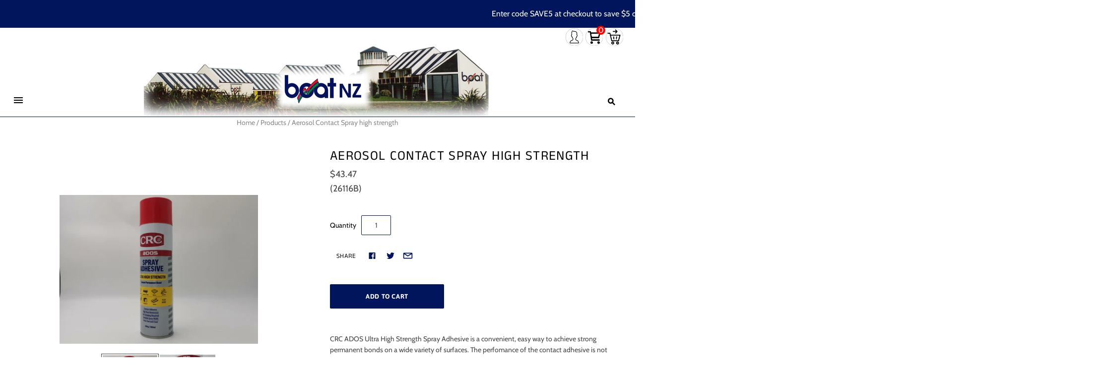

--- FILE ---
content_type: text/html; charset=utf-8
request_url: https://www.boat.net.nz/products/aerosol-contact-spray-super-tack
body_size: 24265
content:
<!DOCTYPE html>
<html
  class="
    no-js
    loading
  "
>
<head>

<noscript><img height="1" width="1" style="display:none"
src="https://www.facebook.com/tr?id=745157714852296&ev=PageView&noscript=1"
/></noscript>
<!-- End Meta Pixel Code -->
  <meta charset="utf-8">
  <meta http-equiv="X-UA-Compatible" content="IE=edge,chrome=1">

  <title>
    Aerosol Contact Spray high strength

    

    

    
      &#8211; Boat NZ
    
  </title>

  
    <meta name="description" content="CRC ADOS Ultra High Strength Spray Adhesive is a convenient, easy way to achieve strong permanent bonds on a wide variety of surfaces. The perfomance of the contact adhesive is not affected by high temperatures, making it suitable for a number of applications. It has low soak, cures fast, dries clear and will not stain" />
  

  
    <link rel="shortcut icon" href="//www.boat.net.nz/cdn/shop/files/Boat_Web_Logo_32x32.png?v=1613774462" type="image/png" />
  

  
    <link rel="canonical" href="https://www.boat.net.nz/products/aerosol-contact-spray-super-tack" />
  
  <meta name="viewport" content="width=device-width,initial-scale=1" />

  <script>window.performance && window.performance.mark && window.performance.mark('shopify.content_for_header.start');</script><meta name="google-site-verification" content="as7M8AcTFHFRoLyM_5wyU1_F8J1YiudNsRTNQSNglCk">
<meta id="shopify-digital-wallet" name="shopify-digital-wallet" content="/9620717653/digital_wallets/dialog">
<link rel="alternate" type="application/json+oembed" href="https://www.boat.net.nz/products/aerosol-contact-spray-super-tack.oembed">
<script async="async" src="/checkouts/internal/preloads.js?locale=en-NZ"></script>
<script id="shopify-features" type="application/json">{"accessToken":"e658a78d167d94238b3909c7c7642127","betas":["rich-media-storefront-analytics"],"domain":"www.boat.net.nz","predictiveSearch":true,"shopId":9620717653,"locale":"en"}</script>
<script>var Shopify = Shopify || {};
Shopify.shop = "boat-mma.myshopify.com";
Shopify.locale = "en";
Shopify.currency = {"active":"NZD","rate":"1.0"};
Shopify.country = "NZ";
Shopify.theme = {"name":"Grid 2.0 -  Search - No descrp 21\/10\/25","id":131034677333,"schema_name":"Grid","schema_version":"4.8.1","theme_store_id":null,"role":"main"};
Shopify.theme.handle = "null";
Shopify.theme.style = {"id":null,"handle":null};
Shopify.cdnHost = "www.boat.net.nz/cdn";
Shopify.routes = Shopify.routes || {};
Shopify.routes.root = "/";</script>
<script type="module">!function(o){(o.Shopify=o.Shopify||{}).modules=!0}(window);</script>
<script>!function(o){function n(){var o=[];function n(){o.push(Array.prototype.slice.apply(arguments))}return n.q=o,n}var t=o.Shopify=o.Shopify||{};t.loadFeatures=n(),t.autoloadFeatures=n()}(window);</script>
<script id="shop-js-analytics" type="application/json">{"pageType":"product"}</script>
<script defer="defer" async type="module" src="//www.boat.net.nz/cdn/shopifycloud/shop-js/modules/v2/client.init-shop-cart-sync_IZsNAliE.en.esm.js"></script>
<script defer="defer" async type="module" src="//www.boat.net.nz/cdn/shopifycloud/shop-js/modules/v2/chunk.common_0OUaOowp.esm.js"></script>
<script type="module">
  await import("//www.boat.net.nz/cdn/shopifycloud/shop-js/modules/v2/client.init-shop-cart-sync_IZsNAliE.en.esm.js");
await import("//www.boat.net.nz/cdn/shopifycloud/shop-js/modules/v2/chunk.common_0OUaOowp.esm.js");

  window.Shopify.SignInWithShop?.initShopCartSync?.({"fedCMEnabled":true,"windoidEnabled":true});

</script>
<script id="__st">var __st={"a":9620717653,"offset":46800,"reqid":"f9e7b044-f85c-40ed-bec6-8fb9ca8b7303-1768539693","pageurl":"www.boat.net.nz\/products\/aerosol-contact-spray-super-tack","u":"612d49f8266e","p":"product","rtyp":"product","rid":4522690019413};</script>
<script>window.ShopifyPaypalV4VisibilityTracking = true;</script>
<script id="captcha-bootstrap">!function(){'use strict';const t='contact',e='account',n='new_comment',o=[[t,t],['blogs',n],['comments',n],[t,'customer']],c=[[e,'customer_login'],[e,'guest_login'],[e,'recover_customer_password'],[e,'create_customer']],r=t=>t.map((([t,e])=>`form[action*='/${t}']:not([data-nocaptcha='true']) input[name='form_type'][value='${e}']`)).join(','),a=t=>()=>t?[...document.querySelectorAll(t)].map((t=>t.form)):[];function s(){const t=[...o],e=r(t);return a(e)}const i='password',u='form_key',d=['recaptcha-v3-token','g-recaptcha-response','h-captcha-response',i],f=()=>{try{return window.sessionStorage}catch{return}},m='__shopify_v',_=t=>t.elements[u];function p(t,e,n=!1){try{const o=window.sessionStorage,c=JSON.parse(o.getItem(e)),{data:r}=function(t){const{data:e,action:n}=t;return t[m]||n?{data:e,action:n}:{data:t,action:n}}(c);for(const[e,n]of Object.entries(r))t.elements[e]&&(t.elements[e].value=n);n&&o.removeItem(e)}catch(o){console.error('form repopulation failed',{error:o})}}const l='form_type',E='cptcha';function T(t){t.dataset[E]=!0}const w=window,h=w.document,L='Shopify',v='ce_forms',y='captcha';let A=!1;((t,e)=>{const n=(g='f06e6c50-85a8-45c8-87d0-21a2b65856fe',I='https://cdn.shopify.com/shopifycloud/storefront-forms-hcaptcha/ce_storefront_forms_captcha_hcaptcha.v1.5.2.iife.js',D={infoText:'Protected by hCaptcha',privacyText:'Privacy',termsText:'Terms'},(t,e,n)=>{const o=w[L][v],c=o.bindForm;if(c)return c(t,g,e,D).then(n);var r;o.q.push([[t,g,e,D],n]),r=I,A||(h.body.append(Object.assign(h.createElement('script'),{id:'captcha-provider',async:!0,src:r})),A=!0)});var g,I,D;w[L]=w[L]||{},w[L][v]=w[L][v]||{},w[L][v].q=[],w[L][y]=w[L][y]||{},w[L][y].protect=function(t,e){n(t,void 0,e),T(t)},Object.freeze(w[L][y]),function(t,e,n,w,h,L){const[v,y,A,g]=function(t,e,n){const i=e?o:[],u=t?c:[],d=[...i,...u],f=r(d),m=r(i),_=r(d.filter((([t,e])=>n.includes(e))));return[a(f),a(m),a(_),s()]}(w,h,L),I=t=>{const e=t.target;return e instanceof HTMLFormElement?e:e&&e.form},D=t=>v().includes(t);t.addEventListener('submit',(t=>{const e=I(t);if(!e)return;const n=D(e)&&!e.dataset.hcaptchaBound&&!e.dataset.recaptchaBound,o=_(e),c=g().includes(e)&&(!o||!o.value);(n||c)&&t.preventDefault(),c&&!n&&(function(t){try{if(!f())return;!function(t){const e=f();if(!e)return;const n=_(t);if(!n)return;const o=n.value;o&&e.removeItem(o)}(t);const e=Array.from(Array(32),(()=>Math.random().toString(36)[2])).join('');!function(t,e){_(t)||t.append(Object.assign(document.createElement('input'),{type:'hidden',name:u})),t.elements[u].value=e}(t,e),function(t,e){const n=f();if(!n)return;const o=[...t.querySelectorAll(`input[type='${i}']`)].map((({name:t})=>t)),c=[...d,...o],r={};for(const[a,s]of new FormData(t).entries())c.includes(a)||(r[a]=s);n.setItem(e,JSON.stringify({[m]:1,action:t.action,data:r}))}(t,e)}catch(e){console.error('failed to persist form',e)}}(e),e.submit())}));const S=(t,e)=>{t&&!t.dataset[E]&&(n(t,e.some((e=>e===t))),T(t))};for(const o of['focusin','change'])t.addEventListener(o,(t=>{const e=I(t);D(e)&&S(e,y())}));const B=e.get('form_key'),M=e.get(l),P=B&&M;t.addEventListener('DOMContentLoaded',(()=>{const t=y();if(P)for(const e of t)e.elements[l].value===M&&p(e,B);[...new Set([...A(),...v().filter((t=>'true'===t.dataset.shopifyCaptcha))])].forEach((e=>S(e,t)))}))}(h,new URLSearchParams(w.location.search),n,t,e,['guest_login'])})(!1,!0)}();</script>
<script integrity="sha256-4kQ18oKyAcykRKYeNunJcIwy7WH5gtpwJnB7kiuLZ1E=" data-source-attribution="shopify.loadfeatures" defer="defer" src="//www.boat.net.nz/cdn/shopifycloud/storefront/assets/storefront/load_feature-a0a9edcb.js" crossorigin="anonymous"></script>
<script data-source-attribution="shopify.dynamic_checkout.dynamic.init">var Shopify=Shopify||{};Shopify.PaymentButton=Shopify.PaymentButton||{isStorefrontPortableWallets:!0,init:function(){window.Shopify.PaymentButton.init=function(){};var t=document.createElement("script");t.src="https://www.boat.net.nz/cdn/shopifycloud/portable-wallets/latest/portable-wallets.en.js",t.type="module",document.head.appendChild(t)}};
</script>
<script data-source-attribution="shopify.dynamic_checkout.buyer_consent">
  function portableWalletsHideBuyerConsent(e){var t=document.getElementById("shopify-buyer-consent"),n=document.getElementById("shopify-subscription-policy-button");t&&n&&(t.classList.add("hidden"),t.setAttribute("aria-hidden","true"),n.removeEventListener("click",e))}function portableWalletsShowBuyerConsent(e){var t=document.getElementById("shopify-buyer-consent"),n=document.getElementById("shopify-subscription-policy-button");t&&n&&(t.classList.remove("hidden"),t.removeAttribute("aria-hidden"),n.addEventListener("click",e))}window.Shopify?.PaymentButton&&(window.Shopify.PaymentButton.hideBuyerConsent=portableWalletsHideBuyerConsent,window.Shopify.PaymentButton.showBuyerConsent=portableWalletsShowBuyerConsent);
</script>
<script data-source-attribution="shopify.dynamic_checkout.cart.bootstrap">document.addEventListener("DOMContentLoaded",(function(){function t(){return document.querySelector("shopify-accelerated-checkout-cart, shopify-accelerated-checkout")}if(t())Shopify.PaymentButton.init();else{new MutationObserver((function(e,n){t()&&(Shopify.PaymentButton.init(),n.disconnect())})).observe(document.body,{childList:!0,subtree:!0})}}));
</script>

<script>window.performance && window.performance.mark && window.performance.mark('shopify.content_for_header.end');</script>


  
  















<meta property="og:site_name" content="Boat NZ">
<meta property="og:url" content="https://www.boat.net.nz/products/aerosol-contact-spray-super-tack">
<meta property="og:title" content="Aerosol Contact Spray high strength">
<meta property="og:type" content="website">
<meta property="og:description" content="CRC ADOS Ultra High Strength Spray Adhesive is a convenient, easy way to achieve strong permanent bonds on a wide variety of surfaces. The perfomance of the contact adhesive is not affected by high temperatures, making it suitable for a number of applications. It has low soak, cures fast, dries clear and will not stain">




    
    
    

    
    
    <meta
      property="og:image"
      content="https://www.boat.net.nz/cdn/shop/files/IMG_20250905_153627_edit_9252233547025_1200x900.jpg?v=1757044883"
    />
    <meta
      property="og:image:secure_url"
      content="https://www.boat.net.nz/cdn/shop/files/IMG_20250905_153627_edit_9252233547025_1200x900.jpg?v=1757044883"
    />
    <meta property="og:image:width" content="1200" />
    <meta property="og:image:height" content="900" />
    
    
    <meta property="og:image:alt" content="Social media image" />
  
















<meta name="twitter:title" content="Aerosol Contact Spray high strength">
<meta name="twitter:description" content="CRC ADOS Ultra High Strength Spray Adhesive is a convenient, easy way to achieve strong permanent bonds on a wide variety of surfaces. The perfomance of the contact adhesive is not affected by high temperatures, making it suitable for a number of applications. It has low soak, cures fast, dries clear and will not stain">


    
    
    
      
      
      <meta name="twitter:card" content="summary_large_image">
    
    
    <meta
      property="twitter:image"
      content="https://www.boat.net.nz/cdn/shop/files/IMG_20250905_153627_edit_9252233547025_1200x600_crop_center.jpg?v=1757044883"
    />
    <meta property="twitter:image:width" content="1200" />
    <meta property="twitter:image:height" content="600" />
    
    
    <meta property="twitter:image:alt" content="Social media image" />
  



  <!-- Theme CSS -->
  <link href="//www.boat.net.nz/cdn/shop/t/92/assets/theme.css?v=5021747967805499481764142827" rel="stylesheet" type="text/css" media="all" />

  

  <!-- Third Party JS Libraries -->
  <script src="//www.boat.net.nz/cdn/shop/t/92/assets/modernizr-2.8.2.min.js?v=38612161053245547031760985488" type="text/javascript"></script>

  <!-- Theme object -->
  <script>
  var Theme = {};
  Theme.version = "4.8.1";

  Theme.currency = "NZD";
  Theme.moneyFormat = "${{amount}}";

  Theme.pleaseSelectText = "Please Select";

  Theme.addToCartSuccess = "**product** has been successfully added to your **cart_link**. Feel free to **continue_link** or **checkout_link**.";

  

  Theme.shippingCalculator = true;
  Theme.shippingButton = "Calculate shipping";
  Theme.shippingDisabled = "Calculating...";

  

  Theme.shippingCalcErrorMessage = "Error: zip / postal code --error_message--";
  Theme.shippingCalcMultiRates = "There are --number_of_rates-- shipping rates available for --address--, starting at --rate--.";
  Theme.shippingCalcOneRate = "There is one shipping rate available for --address--.";
  Theme.shippingCalcNoRates = "We do not ship to this destination.";
  Theme.shippingCalcRateValues = "--rate_title-- at --rate--";

  Theme.routes = {
    "root_url": "/",
    "account_url": "/account",
    "account_login_url": "/account/login",
    "account_logout_url": "/account/logout",
    "account_register_url": "/account/register",
    "account_addresses_url": "/account/addresses",
    "collections_url": "/collections",
    "all_products_collection_url": "/collections/all",
    "search_url": "/search",
    "cart_url": "/cart",
    "cart_add_url": "/cart/add",
    "cart_change_url": "/cart/change",
    "cart_clear_url": "/cart/clear",
    "product_recommendations_url": "/recommendations/products",
  };
</script>


  <script>
    window.products = {};
  </script>

  <script src="https://cdn.younet.network/main.js"></script>
<link href="https://monorail-edge.shopifysvc.com" rel="dns-prefetch">
<script>(function(){if ("sendBeacon" in navigator && "performance" in window) {try {var session_token_from_headers = performance.getEntriesByType('navigation')[0].serverTiming.find(x => x.name == '_s').description;} catch {var session_token_from_headers = undefined;}var session_cookie_matches = document.cookie.match(/_shopify_s=([^;]*)/);var session_token_from_cookie = session_cookie_matches && session_cookie_matches.length === 2 ? session_cookie_matches[1] : "";var session_token = session_token_from_headers || session_token_from_cookie || "";function handle_abandonment_event(e) {var entries = performance.getEntries().filter(function(entry) {return /monorail-edge.shopifysvc.com/.test(entry.name);});if (!window.abandonment_tracked && entries.length === 0) {window.abandonment_tracked = true;var currentMs = Date.now();var navigation_start = performance.timing.navigationStart;var payload = {shop_id: 9620717653,url: window.location.href,navigation_start,duration: currentMs - navigation_start,session_token,page_type: "product"};window.navigator.sendBeacon("https://monorail-edge.shopifysvc.com/v1/produce", JSON.stringify({schema_id: "online_store_buyer_site_abandonment/1.1",payload: payload,metadata: {event_created_at_ms: currentMs,event_sent_at_ms: currentMs}}));}}window.addEventListener('pagehide', handle_abandonment_event);}}());</script>
<script id="web-pixels-manager-setup">(function e(e,d,r,n,o){if(void 0===o&&(o={}),!Boolean(null===(a=null===(i=window.Shopify)||void 0===i?void 0:i.analytics)||void 0===a?void 0:a.replayQueue)){var i,a;window.Shopify=window.Shopify||{};var t=window.Shopify;t.analytics=t.analytics||{};var s=t.analytics;s.replayQueue=[],s.publish=function(e,d,r){return s.replayQueue.push([e,d,r]),!0};try{self.performance.mark("wpm:start")}catch(e){}var l=function(){var e={modern:/Edge?\/(1{2}[4-9]|1[2-9]\d|[2-9]\d{2}|\d{4,})\.\d+(\.\d+|)|Firefox\/(1{2}[4-9]|1[2-9]\d|[2-9]\d{2}|\d{4,})\.\d+(\.\d+|)|Chrom(ium|e)\/(9{2}|\d{3,})\.\d+(\.\d+|)|(Maci|X1{2}).+ Version\/(15\.\d+|(1[6-9]|[2-9]\d|\d{3,})\.\d+)([,.]\d+|)( \(\w+\)|)( Mobile\/\w+|) Safari\/|Chrome.+OPR\/(9{2}|\d{3,})\.\d+\.\d+|(CPU[ +]OS|iPhone[ +]OS|CPU[ +]iPhone|CPU IPhone OS|CPU iPad OS)[ +]+(15[._]\d+|(1[6-9]|[2-9]\d|\d{3,})[._]\d+)([._]\d+|)|Android:?[ /-](13[3-9]|1[4-9]\d|[2-9]\d{2}|\d{4,})(\.\d+|)(\.\d+|)|Android.+Firefox\/(13[5-9]|1[4-9]\d|[2-9]\d{2}|\d{4,})\.\d+(\.\d+|)|Android.+Chrom(ium|e)\/(13[3-9]|1[4-9]\d|[2-9]\d{2}|\d{4,})\.\d+(\.\d+|)|SamsungBrowser\/([2-9]\d|\d{3,})\.\d+/,legacy:/Edge?\/(1[6-9]|[2-9]\d|\d{3,})\.\d+(\.\d+|)|Firefox\/(5[4-9]|[6-9]\d|\d{3,})\.\d+(\.\d+|)|Chrom(ium|e)\/(5[1-9]|[6-9]\d|\d{3,})\.\d+(\.\d+|)([\d.]+$|.*Safari\/(?![\d.]+ Edge\/[\d.]+$))|(Maci|X1{2}).+ Version\/(10\.\d+|(1[1-9]|[2-9]\d|\d{3,})\.\d+)([,.]\d+|)( \(\w+\)|)( Mobile\/\w+|) Safari\/|Chrome.+OPR\/(3[89]|[4-9]\d|\d{3,})\.\d+\.\d+|(CPU[ +]OS|iPhone[ +]OS|CPU[ +]iPhone|CPU IPhone OS|CPU iPad OS)[ +]+(10[._]\d+|(1[1-9]|[2-9]\d|\d{3,})[._]\d+)([._]\d+|)|Android:?[ /-](13[3-9]|1[4-9]\d|[2-9]\d{2}|\d{4,})(\.\d+|)(\.\d+|)|Mobile Safari.+OPR\/([89]\d|\d{3,})\.\d+\.\d+|Android.+Firefox\/(13[5-9]|1[4-9]\d|[2-9]\d{2}|\d{4,})\.\d+(\.\d+|)|Android.+Chrom(ium|e)\/(13[3-9]|1[4-9]\d|[2-9]\d{2}|\d{4,})\.\d+(\.\d+|)|Android.+(UC? ?Browser|UCWEB|U3)[ /]?(15\.([5-9]|\d{2,})|(1[6-9]|[2-9]\d|\d{3,})\.\d+)\.\d+|SamsungBrowser\/(5\.\d+|([6-9]|\d{2,})\.\d+)|Android.+MQ{2}Browser\/(14(\.(9|\d{2,})|)|(1[5-9]|[2-9]\d|\d{3,})(\.\d+|))(\.\d+|)|K[Aa][Ii]OS\/(3\.\d+|([4-9]|\d{2,})\.\d+)(\.\d+|)/},d=e.modern,r=e.legacy,n=navigator.userAgent;return n.match(d)?"modern":n.match(r)?"legacy":"unknown"}(),u="modern"===l?"modern":"legacy",c=(null!=n?n:{modern:"",legacy:""})[u],f=function(e){return[e.baseUrl,"/wpm","/b",e.hashVersion,"modern"===e.buildTarget?"m":"l",".js"].join("")}({baseUrl:d,hashVersion:r,buildTarget:u}),m=function(e){var d=e.version,r=e.bundleTarget,n=e.surface,o=e.pageUrl,i=e.monorailEndpoint;return{emit:function(e){var a=e.status,t=e.errorMsg,s=(new Date).getTime(),l=JSON.stringify({metadata:{event_sent_at_ms:s},events:[{schema_id:"web_pixels_manager_load/3.1",payload:{version:d,bundle_target:r,page_url:o,status:a,surface:n,error_msg:t},metadata:{event_created_at_ms:s}}]});if(!i)return console&&console.warn&&console.warn("[Web Pixels Manager] No Monorail endpoint provided, skipping logging."),!1;try{return self.navigator.sendBeacon.bind(self.navigator)(i,l)}catch(e){}var u=new XMLHttpRequest;try{return u.open("POST",i,!0),u.setRequestHeader("Content-Type","text/plain"),u.send(l),!0}catch(e){return console&&console.warn&&console.warn("[Web Pixels Manager] Got an unhandled error while logging to Monorail."),!1}}}}({version:r,bundleTarget:l,surface:e.surface,pageUrl:self.location.href,monorailEndpoint:e.monorailEndpoint});try{o.browserTarget=l,function(e){var d=e.src,r=e.async,n=void 0===r||r,o=e.onload,i=e.onerror,a=e.sri,t=e.scriptDataAttributes,s=void 0===t?{}:t,l=document.createElement("script"),u=document.querySelector("head"),c=document.querySelector("body");if(l.async=n,l.src=d,a&&(l.integrity=a,l.crossOrigin="anonymous"),s)for(var f in s)if(Object.prototype.hasOwnProperty.call(s,f))try{l.dataset[f]=s[f]}catch(e){}if(o&&l.addEventListener("load",o),i&&l.addEventListener("error",i),u)u.appendChild(l);else{if(!c)throw new Error("Did not find a head or body element to append the script");c.appendChild(l)}}({src:f,async:!0,onload:function(){if(!function(){var e,d;return Boolean(null===(d=null===(e=window.Shopify)||void 0===e?void 0:e.analytics)||void 0===d?void 0:d.initialized)}()){var d=window.webPixelsManager.init(e)||void 0;if(d){var r=window.Shopify.analytics;r.replayQueue.forEach((function(e){var r=e[0],n=e[1],o=e[2];d.publishCustomEvent(r,n,o)})),r.replayQueue=[],r.publish=d.publishCustomEvent,r.visitor=d.visitor,r.initialized=!0}}},onerror:function(){return m.emit({status:"failed",errorMsg:"".concat(f," has failed to load")})},sri:function(e){var d=/^sha384-[A-Za-z0-9+/=]+$/;return"string"==typeof e&&d.test(e)}(c)?c:"",scriptDataAttributes:o}),m.emit({status:"loading"})}catch(e){m.emit({status:"failed",errorMsg:(null==e?void 0:e.message)||"Unknown error"})}}})({shopId: 9620717653,storefrontBaseUrl: "https://www.boat.net.nz",extensionsBaseUrl: "https://extensions.shopifycdn.com/cdn/shopifycloud/web-pixels-manager",monorailEndpoint: "https://monorail-edge.shopifysvc.com/unstable/produce_batch",surface: "storefront-renderer",enabledBetaFlags: ["2dca8a86"],webPixelsConfigList: [{"id":"695566421","configuration":"{\"pixel_id\":\"635034999264183\",\"pixel_type\":\"facebook_pixel\"}","eventPayloadVersion":"v1","runtimeContext":"OPEN","scriptVersion":"ca16bc87fe92b6042fbaa3acc2fbdaa6","type":"APP","apiClientId":2329312,"privacyPurposes":["ANALYTICS","MARKETING","SALE_OF_DATA"],"dataSharingAdjustments":{"protectedCustomerApprovalScopes":["read_customer_address","read_customer_email","read_customer_name","read_customer_personal_data","read_customer_phone"]}},{"id":"173310037","configuration":"{\"config\":\"{\\\"google_tag_ids\\\":[\\\"G-4T1EXHEBHN\\\",\\\"AW-308207879\\\",\\\"GT-MQR7C44J\\\"],\\\"target_country\\\":\\\"NZ\\\",\\\"gtag_events\\\":[{\\\"type\\\":\\\"begin_checkout\\\",\\\"action_label\\\":[\\\"G-4T1EXHEBHN\\\",\\\"AW-308207879\\\/IpydCKnXzPACEIfC-5IB\\\"]},{\\\"type\\\":\\\"search\\\",\\\"action_label\\\":[\\\"G-4T1EXHEBHN\\\",\\\"AW-308207879\\\/LJyKCKzXzPACEIfC-5IB\\\"]},{\\\"type\\\":\\\"view_item\\\",\\\"action_label\\\":[\\\"G-4T1EXHEBHN\\\",\\\"AW-308207879\\\/RhrzCKPXzPACEIfC-5IB\\\",\\\"MC-X0EEMXZ4KQ\\\"]},{\\\"type\\\":\\\"purchase\\\",\\\"action_label\\\":[\\\"G-4T1EXHEBHN\\\",\\\"AW-308207879\\\/ZWtPCKDXzPACEIfC-5IB\\\",\\\"MC-X0EEMXZ4KQ\\\"]},{\\\"type\\\":\\\"page_view\\\",\\\"action_label\\\":[\\\"G-4T1EXHEBHN\\\",\\\"AW-308207879\\\/4QcXCJ3XzPACEIfC-5IB\\\",\\\"MC-X0EEMXZ4KQ\\\"]},{\\\"type\\\":\\\"add_payment_info\\\",\\\"action_label\\\":[\\\"G-4T1EXHEBHN\\\",\\\"AW-308207879\\\/W5QkCK_XzPACEIfC-5IB\\\"]},{\\\"type\\\":\\\"add_to_cart\\\",\\\"action_label\\\":[\\\"G-4T1EXHEBHN\\\",\\\"AW-308207879\\\/hmIkCKbXzPACEIfC-5IB\\\"]}],\\\"enable_monitoring_mode\\\":false}\"}","eventPayloadVersion":"v1","runtimeContext":"OPEN","scriptVersion":"b2a88bafab3e21179ed38636efcd8a93","type":"APP","apiClientId":1780363,"privacyPurposes":[],"dataSharingAdjustments":{"protectedCustomerApprovalScopes":["read_customer_address","read_customer_email","read_customer_name","read_customer_personal_data","read_customer_phone"]}},{"id":"shopify-app-pixel","configuration":"{}","eventPayloadVersion":"v1","runtimeContext":"STRICT","scriptVersion":"0450","apiClientId":"shopify-pixel","type":"APP","privacyPurposes":["ANALYTICS","MARKETING"]},{"id":"shopify-custom-pixel","eventPayloadVersion":"v1","runtimeContext":"LAX","scriptVersion":"0450","apiClientId":"shopify-pixel","type":"CUSTOM","privacyPurposes":["ANALYTICS","MARKETING"]}],isMerchantRequest: false,initData: {"shop":{"name":"Boat NZ","paymentSettings":{"currencyCode":"NZD"},"myshopifyDomain":"boat-mma.myshopify.com","countryCode":"NZ","storefrontUrl":"https:\/\/www.boat.net.nz"},"customer":null,"cart":null,"checkout":null,"productVariants":[{"price":{"amount":43.47,"currencyCode":"NZD"},"product":{"title":"Aerosol Contact Spray high strength","vendor":"Boat NZ","id":"4522690019413","untranslatedTitle":"Aerosol Contact Spray high strength","url":"\/products\/aerosol-contact-spray-super-tack","type":""},"id":"31753845735509","image":{"src":"\/\/www.boat.net.nz\/cdn\/shop\/files\/IMG_20250905_153627_edit_9252233547025.jpg?v=1757044883"},"sku":"26116B","title":"Default Title","untranslatedTitle":"Default Title"}],"purchasingCompany":null},},"https://www.boat.net.nz/cdn","fcfee988w5aeb613cpc8e4bc33m6693e112",{"modern":"","legacy":""},{"shopId":"9620717653","storefrontBaseUrl":"https:\/\/www.boat.net.nz","extensionBaseUrl":"https:\/\/extensions.shopifycdn.com\/cdn\/shopifycloud\/web-pixels-manager","surface":"storefront-renderer","enabledBetaFlags":"[\"2dca8a86\"]","isMerchantRequest":"false","hashVersion":"fcfee988w5aeb613cpc8e4bc33m6693e112","publish":"custom","events":"[[\"page_viewed\",{}],[\"product_viewed\",{\"productVariant\":{\"price\":{\"amount\":43.47,\"currencyCode\":\"NZD\"},\"product\":{\"title\":\"Aerosol Contact Spray high strength\",\"vendor\":\"Boat NZ\",\"id\":\"4522690019413\",\"untranslatedTitle\":\"Aerosol Contact Spray high strength\",\"url\":\"\/products\/aerosol-contact-spray-super-tack\",\"type\":\"\"},\"id\":\"31753845735509\",\"image\":{\"src\":\"\/\/www.boat.net.nz\/cdn\/shop\/files\/IMG_20250905_153627_edit_9252233547025.jpg?v=1757044883\"},\"sku\":\"26116B\",\"title\":\"Default Title\",\"untranslatedTitle\":\"Default Title\"}}]]"});</script><script>
  window.ShopifyAnalytics = window.ShopifyAnalytics || {};
  window.ShopifyAnalytics.meta = window.ShopifyAnalytics.meta || {};
  window.ShopifyAnalytics.meta.currency = 'NZD';
  var meta = {"product":{"id":4522690019413,"gid":"gid:\/\/shopify\/Product\/4522690019413","vendor":"Boat NZ","type":"","handle":"aerosol-contact-spray-super-tack","variants":[{"id":31753845735509,"price":4347,"name":"Aerosol Contact Spray high strength","public_title":null,"sku":"26116B"}],"remote":false},"page":{"pageType":"product","resourceType":"product","resourceId":4522690019413,"requestId":"f9e7b044-f85c-40ed-bec6-8fb9ca8b7303-1768539693"}};
  for (var attr in meta) {
    window.ShopifyAnalytics.meta[attr] = meta[attr];
  }
</script>
<script class="analytics">
  (function () {
    var customDocumentWrite = function(content) {
      var jquery = null;

      if (window.jQuery) {
        jquery = window.jQuery;
      } else if (window.Checkout && window.Checkout.$) {
        jquery = window.Checkout.$;
      }

      if (jquery) {
        jquery('body').append(content);
      }
    };

    var hasLoggedConversion = function(token) {
      if (token) {
        return document.cookie.indexOf('loggedConversion=' + token) !== -1;
      }
      return false;
    }

    var setCookieIfConversion = function(token) {
      if (token) {
        var twoMonthsFromNow = new Date(Date.now());
        twoMonthsFromNow.setMonth(twoMonthsFromNow.getMonth() + 2);

        document.cookie = 'loggedConversion=' + token + '; expires=' + twoMonthsFromNow;
      }
    }

    var trekkie = window.ShopifyAnalytics.lib = window.trekkie = window.trekkie || [];
    if (trekkie.integrations) {
      return;
    }
    trekkie.methods = [
      'identify',
      'page',
      'ready',
      'track',
      'trackForm',
      'trackLink'
    ];
    trekkie.factory = function(method) {
      return function() {
        var args = Array.prototype.slice.call(arguments);
        args.unshift(method);
        trekkie.push(args);
        return trekkie;
      };
    };
    for (var i = 0; i < trekkie.methods.length; i++) {
      var key = trekkie.methods[i];
      trekkie[key] = trekkie.factory(key);
    }
    trekkie.load = function(config) {
      trekkie.config = config || {};
      trekkie.config.initialDocumentCookie = document.cookie;
      var first = document.getElementsByTagName('script')[0];
      var script = document.createElement('script');
      script.type = 'text/javascript';
      script.onerror = function(e) {
        var scriptFallback = document.createElement('script');
        scriptFallback.type = 'text/javascript';
        scriptFallback.onerror = function(error) {
                var Monorail = {
      produce: function produce(monorailDomain, schemaId, payload) {
        var currentMs = new Date().getTime();
        var event = {
          schema_id: schemaId,
          payload: payload,
          metadata: {
            event_created_at_ms: currentMs,
            event_sent_at_ms: currentMs
          }
        };
        return Monorail.sendRequest("https://" + monorailDomain + "/v1/produce", JSON.stringify(event));
      },
      sendRequest: function sendRequest(endpointUrl, payload) {
        // Try the sendBeacon API
        if (window && window.navigator && typeof window.navigator.sendBeacon === 'function' && typeof window.Blob === 'function' && !Monorail.isIos12()) {
          var blobData = new window.Blob([payload], {
            type: 'text/plain'
          });

          if (window.navigator.sendBeacon(endpointUrl, blobData)) {
            return true;
          } // sendBeacon was not successful

        } // XHR beacon

        var xhr = new XMLHttpRequest();

        try {
          xhr.open('POST', endpointUrl);
          xhr.setRequestHeader('Content-Type', 'text/plain');
          xhr.send(payload);
        } catch (e) {
          console.log(e);
        }

        return false;
      },
      isIos12: function isIos12() {
        return window.navigator.userAgent.lastIndexOf('iPhone; CPU iPhone OS 12_') !== -1 || window.navigator.userAgent.lastIndexOf('iPad; CPU OS 12_') !== -1;
      }
    };
    Monorail.produce('monorail-edge.shopifysvc.com',
      'trekkie_storefront_load_errors/1.1',
      {shop_id: 9620717653,
      theme_id: 131034677333,
      app_name: "storefront",
      context_url: window.location.href,
      source_url: "//www.boat.net.nz/cdn/s/trekkie.storefront.cd680fe47e6c39ca5d5df5f0a32d569bc48c0f27.min.js"});

        };
        scriptFallback.async = true;
        scriptFallback.src = '//www.boat.net.nz/cdn/s/trekkie.storefront.cd680fe47e6c39ca5d5df5f0a32d569bc48c0f27.min.js';
        first.parentNode.insertBefore(scriptFallback, first);
      };
      script.async = true;
      script.src = '//www.boat.net.nz/cdn/s/trekkie.storefront.cd680fe47e6c39ca5d5df5f0a32d569bc48c0f27.min.js';
      first.parentNode.insertBefore(script, first);
    };
    trekkie.load(
      {"Trekkie":{"appName":"storefront","development":false,"defaultAttributes":{"shopId":9620717653,"isMerchantRequest":null,"themeId":131034677333,"themeCityHash":"3074666573762730237","contentLanguage":"en","currency":"NZD","eventMetadataId":"41aa8860-85de-4e1c-8063-c6531ffaeb7d"},"isServerSideCookieWritingEnabled":true,"monorailRegion":"shop_domain","enabledBetaFlags":["65f19447"]},"Session Attribution":{},"S2S":{"facebookCapiEnabled":true,"source":"trekkie-storefront-renderer","apiClientId":580111}}
    );

    var loaded = false;
    trekkie.ready(function() {
      if (loaded) return;
      loaded = true;

      window.ShopifyAnalytics.lib = window.trekkie;

      var originalDocumentWrite = document.write;
      document.write = customDocumentWrite;
      try { window.ShopifyAnalytics.merchantGoogleAnalytics.call(this); } catch(error) {};
      document.write = originalDocumentWrite;

      window.ShopifyAnalytics.lib.page(null,{"pageType":"product","resourceType":"product","resourceId":4522690019413,"requestId":"f9e7b044-f85c-40ed-bec6-8fb9ca8b7303-1768539693","shopifyEmitted":true});

      var match = window.location.pathname.match(/checkouts\/(.+)\/(thank_you|post_purchase)/)
      var token = match? match[1]: undefined;
      if (!hasLoggedConversion(token)) {
        setCookieIfConversion(token);
        window.ShopifyAnalytics.lib.track("Viewed Product",{"currency":"NZD","variantId":31753845735509,"productId":4522690019413,"productGid":"gid:\/\/shopify\/Product\/4522690019413","name":"Aerosol Contact Spray high strength","price":"43.47","sku":"26116B","brand":"Boat NZ","variant":null,"category":"","nonInteraction":true,"remote":false},undefined,undefined,{"shopifyEmitted":true});
      window.ShopifyAnalytics.lib.track("monorail:\/\/trekkie_storefront_viewed_product\/1.1",{"currency":"NZD","variantId":31753845735509,"productId":4522690019413,"productGid":"gid:\/\/shopify\/Product\/4522690019413","name":"Aerosol Contact Spray high strength","price":"43.47","sku":"26116B","brand":"Boat NZ","variant":null,"category":"","nonInteraction":true,"remote":false,"referer":"https:\/\/www.boat.net.nz\/products\/aerosol-contact-spray-super-tack"});
      }
    });


        var eventsListenerScript = document.createElement('script');
        eventsListenerScript.async = true;
        eventsListenerScript.src = "//www.boat.net.nz/cdn/shopifycloud/storefront/assets/shop_events_listener-3da45d37.js";
        document.getElementsByTagName('head')[0].appendChild(eventsListenerScript);

})();</script>
<script
  defer
  src="https://www.boat.net.nz/cdn/shopifycloud/perf-kit/shopify-perf-kit-3.0.3.min.js"
  data-application="storefront-renderer"
  data-shop-id="9620717653"
  data-render-region="gcp-us-central1"
  data-page-type="product"
  data-theme-instance-id="131034677333"
  data-theme-name="Grid"
  data-theme-version="4.8.1"
  data-monorail-region="shop_domain"
  data-resource-timing-sampling-rate="10"
  data-shs="true"
  data-shs-beacon="true"
  data-shs-export-with-fetch="true"
  data-shs-logs-sample-rate="1"
  data-shs-beacon-endpoint="https://www.boat.net.nz/api/collect"
></script>
</head>

<body
  class="
    template-product
    
  "
>
  













<script
  type="application/json"
  data-product-success-labels
>
  {
    "cartLink": "cart",
    "continueLink": "continue shopping",
    "checkoutLink": "check out",
    "cartHeaderText": "Cart",
    "cartQuantityText": "Qty",
    "cartPlaceholderImg": "\/\/www.boat.net.nz\/cdn\/shop\/t\/92\/assets\/no-image.svg?v=118457862165745330321760985488"
  }
</script>



<section
  class="quickshop"
  data-quickshop
  data-quickshop-settings-sha256="43417566d0ca7f8d7582bdaeadaa1006d5ce8090b26dc0fa22e7c3b68896e350"
>
  <div class="quickshop-content" data-quickshop-content>
    <button class="quickshop-close" data-quickshop-close>
      <img src="//www.boat.net.nz/cdn/shop/t/92/assets/close-icon.svg?v=10995484173163861811760985488">
    </button>

    <div class="quickshop-product" data-quickshop-product-inject></div>
  </div>

  <span class="spinner quickshop-spinner">
    <span></span>
    <span></span>
    <span></span>
  </span>
</section>


  <div id="shopify-section-pxs-announcement-bar" class="shopify-section"><script
  type="application/json"
  data-section-type="pxs-announcement-bar"
  data-section-id="pxs-announcement-bar"
></script>













<a
  class="pxs-announcement-bar"
  style="
    color: #ffffff;
    background-color: #00155c
  "
  
    href="/collections/all"
  
>
  
    <span class="pxs-announcement-bar-text-mobile">
      Use the code SAVE5 at checkout on orders over $100
    </span>
  

  
    <span class="pxs-announcement-bar-text-desktop">
      Enter code SAVE5 at checkout to save $5 on orders over $100 - Conditions apply
    </span>
  
</a>



</div>

  <div id="shopify-section-header" class="shopify-section"><script
  type="application/json"
  data-section-type="static-header"
  data-section-id="header"
  data-section-data
>
  {
    "stickyHeader": true,
    "compactCenter": "compact-left"
  }
</script>
<section
  class="header header-layout-compact-left   header-full-width    header-sticky-show-logo    header-border "
  data-sticky-header
  
>
  <header
    class="main-header"
    role="banner"
    data-header-main
  >
    <div class="header-tools-wrapper">
      <div class="header-tools">

        <div class="aligned-left">
          <div id="coin-container"></div>
        </div>

        <div class="aligned-right">
          
            <div class="customer-links" width="35" height="35">
              
                <a href="/account"><img class = "account-svg" width="35" height="35" src = 'https://cdn.shopify.com/s/files/1/0096/2071/7653/files/PERSON.png' </img></a>
              
            </div>
          

          <div class="mini-cart-wrapper" width="35" height="35">
            
            <div class="cartcountcontainer">
            <p class="cart-count-number">0</p>
            </div>
            
            <a href="/cart"><img class = "cart-svg" width="35" height="35" src = 'https://cdn.shopify.com/s/files/1/0096/2071/7653/files/cart_transparent_circle_1820cb33-a4ed-4a31-9531-1644ba7eda13.png?v=1718837360' </img></a>
            
            <div class="mini-cart empty">
  <div class="arrow"></div>

  <div class="mini-cart-item-wrapper">
    

      
    <article class="mini-cart-item cart-subtotal">
       
        <span class="subtotal-row">
          <span class="cart-subtotal cart-subtotal-group">Subtotal</span>
          <span class="money cart-subtotal-group price" data-total-price>$0.00</span>
        </span>
        
    </article>
  </div>

  <div class="mini-cart-footer">
    <a class="button secondary" href="/cart">View cart</a>
    <form
      action="/cart"
      method="POST"
    >
      
      
      <button
        class="button mini-cart-checkout-button"
        type="submit"
        name="checkout"
      >
        
        
        <span>Check out</span>
      </button>
      
    </form>
        
  </div>

</div>

          </div>
            
  
    <form class="checkout-link" action="/cart" method="POST"><button class="checkout-link__button" type="submit" name="checkout" display="block" width="35" height="35"><img class = "checkout-svg" width="35" height="35" src = 'https://cdn.shopify.com/s/files/1/0096/2071/7653/files/CHECKOUT.png' </img></button></form>
  
          
        </div>

      </div>
    </div>

    <div class="header-main-content" data-header-content>
      
        <div class="header-content-left">
          <button
            class="navigation-toggle navigation-toggle-open"
            aria-label="Menu"
            data-header-nav-toggle
          >
            <span class="navigation-toggle-icon">





<svg xmlns="http://www.w3.org/2000/svg" width="18" height="12" viewBox="0 0 18 12">
    <path fill="currentColor" fill-rule="evenodd" d="M0 0h18v2H0zM0 5h18v2H0zM0 10h18v2H0z"/>
  </svg>






</span>
          </button>
        </div>
      

      <div class="header-branding header-branding-desktop" data-header-branding>
        <a class="logo-link" href="/">

  

  <img
    
      src="//www.boat.net.nz/cdn/shop/files/Boat_Feather_200x87.png?v=1613776708"
    
    alt=""

    
      data-rimg
      srcset="//www.boat.net.nz/cdn/shop/files/Boat_Feather_200x87.png?v=1613776708 1x, //www.boat.net.nz/cdn/shop/files/Boat_Feather_380x165.png?v=1613776708 1.9x"
    

    class="logo-image"
    
    
  >




</a>
        <span
          class="navigation-toggle navigation-toggle-close"
          data-header-nav-toggle
        >





<svg xmlns="http://www.w3.org/2000/svg" width="36" height="36" viewBox="0 0 36 36">
    <path fill="currentColor" fill-rule="evenodd" d="M20.117 18L35.998 2.117 33.882 0 18 15.882 2.118 0 .002 2.117 15.882 18 0 33.883 2.12 36 18 20.117 33.882 36 36 33.883z" />
  </svg>






</span>
      </div>

      
        <div class="navigation-wrapper" data-navigation-wrapper>
          <nav class="navigation navigation-has-mega-nav" data-navigation-content>
            <ul class="navigation-menu">
              
                













                <li
                  class=""
                  
                >
                  <a
                    id="navigation-home-page"
                    class="navigation-menu-link"
                    href="/"
                    
                  >
                    Home page
                    
                  </a>

                  
                </li>
              
                













                <li
                  class=""
                  
                >
                  <a
                    id="navigation-shop-all"
                    class="navigation-menu-link"
                    href="/collections/all"
                    
                  >
                    Shop All
                    
                  </a>

                  
                </li>
              
                













                <li
                  class=""
                  
                >
                  <a
                    id="navigation-newsletters"
                    class="navigation-menu-link"
                    href="/pages/newsletters"
                    
                  >
                    Newsletters
                    
                  </a>

                  
                </li>
              
                













                <li
                  class=""
                  
                >
                  <a
                    id="navigation-specials"
                    class="navigation-menu-link"
                    href="/pages/specials"
                    
                  >
                    Specials
                    
                  </a>

                  
                </li>
              
                













                <li
                  class=""
                  
                >
                  <a
                    id="navigation-clearance"
                    class="navigation-menu-link"
                    href="/pages/clearance"
                    
                  >
                    Clearance
                    
                  </a>

                  
                </li>
              
                













                <li
                  class=""
                  
                >
                  <a
                    id="navigation-about-us"
                    class="navigation-menu-link"
                    href="/pages/who-we-are"
                    
                  >
                    About Us
                    
                  </a>

                  
                </li>
              
                













                <li
                  class=""
                  
                >
                  <a
                    id="navigation-contact-us"
                    class="navigation-menu-link"
                    href="/pages/contact-us"
                    
                  >
                    Contact Us
                    
                  </a>

                  
                </li>
              

              
                
                  <li class="mobile-link">
                    <a href="/account/login" id="customer_login_link">Account</a>
                  </li>
                
              
            </ul>
          </nav>
        </div>
      
  
      <div class="header-content-right" data-header-content-right>
        <form class="header-search-form" action="/search" method="get" data-header-search>
          <input
            class="header-search-input"
            name="q"
            type="text"
            placeholder="Search"
            value=""
          >
          <input
            class="header-search-button"
            type="submit"
            value="&#xe606;"
            aria-label="Search"
            data-header-search-button
          >

          <button
            class="header-search-button-close"
            aria-hidden="true"
            data-header-search-button-close
          >





<svg xmlns="http://www.w3.org/2000/svg" width="36" height="36" viewBox="0 0 36 36">
    <path fill="currentColor" fill-rule="evenodd" d="M20.117 18L35.998 2.117 33.882 0 18 15.882 2.118 0 .002 2.117 15.882 18 0 33.883 2.12 36 18 20.117 33.882 36 36 33.883z" />
  </svg>






</button>
        </form>

        
          <a class="sticky-header-cart-count" href="/cart" data-cart-count>
            <span class="cart-count-text">Cart</span>
            (<span class="cart-count-number">0</span>)
          </a>
        
      </div>
    </div>
  </header>
  
</section>
   
        <div class="navigation-wrapper side-nav">
          <nav class="navigation navigation-has-mega-nav navigation-mobile  side-nav" data-navigation-content>
            <ul class="navigation-menu">
              
                













                <li
                  class=""
                  
                >
                  <a
                    id="navigation-home"
                    class="navigation-menu-link"
                    href="/"
                    
                  >
                    Home
                    
                  </a>

                  
                </li>
              
                













                <li
                  class="has-dropdown has-mobile-dropdown"
                  
                >
                  <a
                    id="navigation-categories"
                    class="navigation-menu-link"
                    href="#"
                    aria-haspopup data-subnav-toggle
                  >
                    Categories
                    
                      <span class="navigation-submenu-toggle" tabIndex="0" role="button" aria-controls="navigation-categories" aria-expanded="false" data-subnav-toggle>





<svg xmlns="http://www.w3.org/2000/svg" width="20" height="20" viewBox="0 0 20 20">
    <path fill="currentColor" fill-rule="evenodd" d="M6.667 15.96l.576.603 6.482-6.198-6.482-6.198-.576.602 5.853 5.596z"/>
  </svg>






</span>
                    
                  </a>

                  
                    
                    
                    
<ul class="navigation-submenu navigation-submenu-tier2">
  
    













    <li class="">
      <a
        id="navigation-adventure"
        class="navigation-menu-link"
        href="/collections/adventure"
        
      >
        Adventure
        
      </a>

      
    </li>
  
    













    <li class="has-dropdown open-right">
      <a
        id="navigation-anchoring"
        class="navigation-menu-link"
        href="/collections/anchoring"
        aria-haspopup
      >
        Anchoring
        
          <span class="navigation-submenu-toggle" tabIndex="0" role="button" aria-controls="navigation-anchoring" aria-expanded="false" data-subnav-toggle>





<svg xmlns="http://www.w3.org/2000/svg" width="20" height="20" viewBox="0 0 20 20">
    <path fill="currentColor" fill-rule="evenodd" d="M6.667 15.96l.576.603 6.482-6.198-6.482-6.198-.576.602 5.853 5.596z"/>
  </svg>






</span>
        
      </a>

      
        <ul class="navigation-submenu navigation-submenu-tier3">
          
            <li>
              <a
                class="navigation-menu-link"
                href="/collections/anchoring-anchors"
              >
                Anchors
              </a>
            </li>
          
            <li>
              <a
                class="navigation-menu-link"
                href="/collections/anchoring-chain"
              >
                Chain
              </a>
            </li>
          
            <li>
              <a
                class="navigation-menu-link"
                href="/collections/anchoring-winches"
              >
                Winches
              </a>
            </li>
          
        </ul>
      
    </li>
  
    













    <li class="">
      <a
        id="navigation-anodes"
        class="navigation-menu-link"
        href="/collections/anodes"
        
      >
        Anodes
        
      </a>

      
    </li>
  
    













    <li class="has-dropdown open-right">
      <a
        id="navigation-batteries"
        class="navigation-menu-link"
        href="/collections/batteries"
        aria-haspopup
      >
        Batteries
        
          <span class="navigation-submenu-toggle" tabIndex="0" role="button" aria-controls="navigation-batteries" aria-expanded="false" data-subnav-toggle>





<svg xmlns="http://www.w3.org/2000/svg" width="20" height="20" viewBox="0 0 20 20">
    <path fill="currentColor" fill-rule="evenodd" d="M6.667 15.96l.576.603 6.482-6.198-6.482-6.198-.576.602 5.853 5.596z"/>
  </svg>






</span>
        
      </a>

      
        <ul class="navigation-submenu navigation-submenu-tier3">
          
            <li>
              <a
                class="navigation-menu-link"
                href="/collections/batteries-deep-cycle"
              >
                Deep Cycle
              </a>
            </li>
          
            <li>
              <a
                class="navigation-menu-link"
                href="/collections/batteries-starter"
              >
                Starter
              </a>
            </li>
          
        </ul>
      
    </li>
  
    













    <li class="has-dropdown open-right">
      <a
        id="navigation-blocks-and-pulleys"
        class="navigation-menu-link"
        href="/collections/blocks-amp-pulleys"
        aria-haspopup
      >
        Blocks and Pulleys
        
          <span class="navigation-submenu-toggle" tabIndex="0" role="button" aria-controls="navigation-blocks-and-pulleys" aria-expanded="false" data-subnav-toggle>





<svg xmlns="http://www.w3.org/2000/svg" width="20" height="20" viewBox="0 0 20 20">
    <path fill="currentColor" fill-rule="evenodd" d="M6.667 15.96l.576.603 6.482-6.198-6.482-6.198-.576.602 5.853 5.596z"/>
  </svg>






</span>
        
      </a>

      
        <ul class="navigation-submenu navigation-submenu-tier3">
          
            <li>
              <a
                class="navigation-menu-link"
                href="/collections/blocks-amp-pulleys-blocks"
              >
                Blocks
              </a>
            </li>
          
            <li>
              <a
                class="navigation-menu-link"
                href="/collections/blocks-amp-pulleys-deck-blocks-amp-deck-organisers"
              >
                Deck Blocks and Deck Organisers
              </a>
            </li>
          
            <li>
              <a
                class="navigation-menu-link"
                href="/collections/blocks-amp-pulleys-mast-amp-exit-blocks"
              >
                Mast and Exit Blocks
              </a>
            </li>
          
            <li>
              <a
                class="navigation-menu-link"
                href="/collections/blocks-amp-pulleys-ratchet-blocks"
              >
                Ratchet Blocks
              </a>
            </li>
          
            <li>
              <a
                class="navigation-menu-link"
                href="/collections/blocks-amp-pulleys-sheaves"
              >
                Sheaves
              </a>
            </li>
          
            <li>
              <a
                class="navigation-menu-link"
                href="/collections/blocks-amp-pulleys-swivels-springs-amp-complimentary-hardware"
              >
                Swivels Springs and Complimentary Hardware
              </a>
            </li>
          
            <li>
              <a
                class="navigation-menu-link"
                href="/collections/blocks-amp-pulleys-wire-and-industrial-pulley-blocks"
              >
                Wire and Industrial Pulley Blocks
              </a>
            </li>
          
        </ul>
      
    </li>
  
    













    <li class="has-dropdown open-right">
      <a
        id="navigation-books-charts-maps-and-guides"
        class="navigation-menu-link"
        href="/collections/books-charts-maps-amp-guides"
        aria-haspopup
      >
        Books, Charts, Maps and Guides
        
          <span class="navigation-submenu-toggle" tabIndex="0" role="button" aria-controls="navigation-books-charts-maps-and-guides" aria-expanded="false" data-subnav-toggle>





<svg xmlns="http://www.w3.org/2000/svg" width="20" height="20" viewBox="0 0 20 20">
    <path fill="currentColor" fill-rule="evenodd" d="M6.667 15.96l.576.603 6.482-6.198-6.482-6.198-.576.602 5.853 5.596z"/>
  </svg>






</span>
        
      </a>

      
        <ul class="navigation-submenu navigation-submenu-tier3">
          
            <li>
              <a
                class="navigation-menu-link"
                href="/collections/books-charts-maps-amp-guides-navigation-aids"
              >
                Navigation Aids
              </a>
            </li>
          
            <li>
              <a
                class="navigation-menu-link"
                href="/collections/books-charts-maps-amp-guides-cruising-guides"
              >
                Cruising Guides
              </a>
            </li>
          
            <li>
              <a
                class="navigation-menu-link"
                href="/collections/books-charts-maps-amp-guides-books"
              >
                Books
              </a>
            </li>
          
            <li>
              <a
                class="navigation-menu-link"
                href="/collections/books-charts-maps-amp-guides-charts"
              >
                Charts
              </a>
            </li>
          
            <li>
              <a
                class="navigation-menu-link"
                href="/collections/books-charts-maps-amp-guides-charts-central-zone"
              >
                Central Zone
              </a>
            </li>
          
            <li>
              <a
                class="navigation-menu-link"
                href="/collections/books-charts-maps-amp-guides-charts-lakes-bathymetric-sedimentry"
              >
                Lakes, Bathymetric/ Sedimentry
              </a>
            </li>
          
            <li>
              <a
                class="navigation-menu-link"
                href="/collections/books-charts-maps-amp-guides-charts-north-island"
              >
                North Island
              </a>
            </li>
          
            <li>
              <a
                class="navigation-menu-link"
                href="/collections/books-charts-maps-amp-guides-charts-north-island-auckland-zone"
              >
                Auckland Zone
              </a>
            </li>
          
            <li>
              <a
                class="navigation-menu-link"
                href="/collections/books-charts-maps-amp-guides-charts-north-island-northern-zone"
              >
                Northern Zone
              </a>
            </li>
          
            <li>
              <a
                class="navigation-menu-link"
                href="/collections/books-charts-maps-amp-guides-charts-south-island"
              >
                South Island
              </a>
            </li>
          
            <li>
              <a
                class="navigation-menu-link"
                href="/collections/books-charts-maps-amp-guides-charts-south-island-southern-zone"
              >
                Southern Zone
              </a>
            </li>
          
        </ul>
      
    </li>
  
    













    <li class="has-dropdown open-right">
      <a
        id="navigation-cleaning-products"
        class="navigation-menu-link"
        href="/collections/cleaning-products"
        aria-haspopup
      >
        Cleaning Products
        
          <span class="navigation-submenu-toggle" tabIndex="0" role="button" aria-controls="navigation-cleaning-products" aria-expanded="false" data-subnav-toggle>





<svg xmlns="http://www.w3.org/2000/svg" width="20" height="20" viewBox="0 0 20 20">
    <path fill="currentColor" fill-rule="evenodd" d="M6.667 15.96l.576.603 6.482-6.198-6.482-6.198-.576.602 5.853 5.596z"/>
  </svg>






</span>
        
      </a>

      
        <ul class="navigation-submenu navigation-submenu-tier3">
          
            <li>
              <a
                class="navigation-menu-link"
                href="/collections/cleaning-products-fabric-care"
              >
                Fabric Care
              </a>
            </li>
          
            <li>
              <a
                class="navigation-menu-link"
                href="/collections/cleaning-products-metal-care"
              >
                Metal Care
              </a>
            </li>
          
            <li>
              <a
                class="navigation-menu-link"
                href="/collections/cleaning-products-paint-care"
              >
                Paint Care
              </a>
            </li>
          
            <li>
              <a
                class="navigation-menu-link"
                href="/collections/cleaning-products-santitation"
              >
                Sanitation
              </a>
            </li>
          
            <li>
              <a
                class="navigation-menu-link"
                href="/collections/cleaning-products-starbrite"
              >
                Starbrite
              </a>
            </li>
          
            <li>
              <a
                class="navigation-menu-link"
                href="/collections/cleaning-products-teak-care"
              >
                Teak Care
              </a>
            </li>
          
        </ul>
      
    </li>
  
    













    <li class="has-dropdown open-right">
      <a
        id="navigation-clothing-and-accessories"
        class="navigation-menu-link"
        href="/collections/clothing-amp-accessories"
        aria-haspopup
      >
        Clothing and Accessories
        
          <span class="navigation-submenu-toggle" tabIndex="0" role="button" aria-controls="navigation-clothing-and-accessories" aria-expanded="false" data-subnav-toggle>





<svg xmlns="http://www.w3.org/2000/svg" width="20" height="20" viewBox="0 0 20 20">
    <path fill="currentColor" fill-rule="evenodd" d="M6.667 15.96l.576.603 6.482-6.198-6.482-6.198-.576.602 5.853 5.596z"/>
  </svg>






</span>
        
      </a>

      
        <ul class="navigation-submenu navigation-submenu-tier3">
          
            <li>
              <a
                class="navigation-menu-link"
                href="/collections/clothing-amp-accessories-accessories"
              >
                Accessories
              </a>
            </li>
          
            <li>
              <a
                class="navigation-menu-link"
                href="/collections/clothing-amp-accessories-footwear"
              >
                Footwear
              </a>
            </li>
          
            <li>
              <a
                class="navigation-menu-link"
                href="/collections/clothing-amp-accessories-hats-amp-sunglasses"
              >
                Hats and Sunglasses
              </a>
            </li>
          
            <li>
              <a
                class="navigation-menu-link"
                href="/collections/clothing-amp-accessories-henri-lloyd"
              >
                Henri-Lloyd
              </a>
            </li>
          
            <li>
              <a
                class="navigation-menu-link"
                href="/collections/clothing-amp-accessories-leisure-clothing"
              >
                Leisure Clothing
              </a>
            </li>
          
            <li>
              <a
                class="navigation-menu-link"
                href="/collections/clothing-amp-accessories-wet-weather-gear"
              >
                Wet Weather Gear
              </a>
            </li>
          
        </ul>
      
    </li>
  
    













    <li class="">
      <a
        id="navigation-commercial"
        class="navigation-menu-link"
        href="/collections/commercial"
        
      >
        Commercial
        
      </a>

      
    </li>
  
    













    <li class="has-dropdown open-right">
      <a
        id="navigation-deck-and-rigging-hardware"
        class="navigation-menu-link"
        href="/collections/deck-amp-rigging-hardware"
        aria-haspopup
      >
        Deck and Rigging Hardware
        
          <span class="navigation-submenu-toggle" tabIndex="0" role="button" aria-controls="navigation-deck-and-rigging-hardware" aria-expanded="false" data-subnav-toggle>





<svg xmlns="http://www.w3.org/2000/svg" width="20" height="20" viewBox="0 0 20 20">
    <path fill="currentColor" fill-rule="evenodd" d="M6.667 15.96l.576.603 6.482-6.198-6.482-6.198-.576.602 5.853 5.596z"/>
  </svg>






</span>
        
      </a>

      
        <ul class="navigation-submenu navigation-submenu-tier3">
          
            <li>
              <a
                class="navigation-menu-link"
                href="/collections/deck-amp-rigging-hardware-cam-cleats"
              >
                Cam Cleats
              </a>
            </li>
          
            <li>
              <a
                class="navigation-menu-link"
                href="/collections/deck-amp-rigging-hardware-clamcleat%C2%AE-rope-cleats"
              >
                Clamcleat® Rope Cleats
              </a>
            </li>
          
            <li>
              <a
                class="navigation-menu-link"
                href="/collections/deck-amp-rigging-hardware-fairleads"
              >
                Fairleads
              </a>
            </li>
          
            <li>
              <a
                class="navigation-menu-link"
                href="/collections/deck-amp-rigging-hardware-horn-cleats-amp-bollards"
              >
                Horn Cleats and Bollards
              </a>
            </li>
          
            <li>
              <a
                class="navigation-menu-link"
                href="/collections/deck-amp-rigging-hardware-rope-clutches"
              >
                Rope Clutches
              </a>
            </li>
          
        </ul>
      
    </li>
  
    













    <li class="has-dropdown open-right">
      <a
        id="navigation-electrical"
        class="navigation-menu-link"
        href="/collections/electrical"
        aria-haspopup
      >
        Electrical
        
          <span class="navigation-submenu-toggle" tabIndex="0" role="button" aria-controls="navigation-electrical" aria-expanded="false" data-subnav-toggle>





<svg xmlns="http://www.w3.org/2000/svg" width="20" height="20" viewBox="0 0 20 20">
    <path fill="currentColor" fill-rule="evenodd" d="M6.667 15.96l.576.603 6.482-6.198-6.482-6.198-.576.602 5.853 5.596z"/>
  </svg>






</span>
        
      </a>

      
        <ul class="navigation-submenu navigation-submenu-tier3">
          
            <li>
              <a
                class="navigation-menu-link"
                href="/collections/electrical-accessory-plugs-amp-sockets"
              >
                Accessory, Plugs and Sockets
              </a>
            </li>
          
            <li>
              <a
                class="navigation-menu-link"
                href="/collections/electrical-battery-switch-amp-distribution"
              >
                Battery Switch and Distribution
              </a>
            </li>
          
            <li>
              <a
                class="navigation-menu-link"
                href="/collections/electrical-solar-panels-amp-controllers"
              >
                Solar Panels and Controllers
              </a>
            </li>
          
            <li>
              <a
                class="navigation-menu-link"
                href="/collections/electrical-switch-amp-circuit-breaker-panels"
              >
                Switch and Circuit Breaker Panels
              </a>
            </li>
          
            <li>
              <a
                class="navigation-menu-link"
                href="/collections/electrical-switches-fuses-amp-circuit-breakers"
              >
                Switches, Fuses and Circuit Breakers
              </a>
            </li>
          
            <li>
              <a
                class="navigation-menu-link"
                href="/collections/electrical-wire-tinned"
              >
                Wire (tinned)
              </a>
            </li>
          
        </ul>
      
    </li>
  
    













    <li class="has-dropdown open-right">
      <a
        id="navigation-electronics"
        class="navigation-menu-link"
        href="/collections/electronics"
        aria-haspopup
      >
        Electronics
        
          <span class="navigation-submenu-toggle" tabIndex="0" role="button" aria-controls="navigation-electronics" aria-expanded="false" data-subnav-toggle>





<svg xmlns="http://www.w3.org/2000/svg" width="20" height="20" viewBox="0 0 20 20">
    <path fill="currentColor" fill-rule="evenodd" d="M6.667 15.96l.576.603 6.482-6.198-6.482-6.198-.576.602 5.853 5.596z"/>
  </svg>






</span>
        
      </a>

      
        <ul class="navigation-submenu navigation-submenu-tier3">
          
            <li>
              <a
                class="navigation-menu-link"
                href="/collections/electronics-auto-pilot"
              >
                Auto Pilot
              </a>
            </li>
          
            <li>
              <a
                class="navigation-menu-link"
                href="/collections/electronics-gauges"
              >
                Gauges
              </a>
            </li>
          
            <li>
              <a
                class="navigation-menu-link"
                href="/collections/electronics-gps-sonar-fishfinders"
              >
                GPS, Sonar/Fishfinders
              </a>
            </li>
          
            <li>
              <a
                class="navigation-menu-link"
                href="/collections/electronics-radar"
              >
                Radar
              </a>
            </li>
          
            <li>
              <a
                class="navigation-menu-link"
                href="/collections/electronics-sailing-instruments"
              >
                Sailing Instruments
              </a>
            </li>
          
            <li>
              <a
                class="navigation-menu-link"
                href="/collections/electronics-tv-audio-amp-entertainment"
              >
                TV, Audio and Entertainment
              </a>
            </li>
          
            <li>
              <a
                class="navigation-menu-link"
                href="/collections/electronics-vhf-communication-amp-aerials"
              >
                VHF Communication and Aerials
              </a>
            </li>
          
        </ul>
      
    </li>
  
    













    <li class="has-dropdown open-right">
      <a
        id="navigation-engine-fittings"
        class="navigation-menu-link"
        href="/collections/engine-fittings"
        aria-haspopup
      >
        Engine Fittings
        
          <span class="navigation-submenu-toggle" tabIndex="0" role="button" aria-controls="navigation-engine-fittings" aria-expanded="false" data-subnav-toggle>





<svg xmlns="http://www.w3.org/2000/svg" width="20" height="20" viewBox="0 0 20 20">
    <path fill="currentColor" fill-rule="evenodd" d="M6.667 15.96l.576.603 6.482-6.198-6.482-6.198-.576.602 5.853 5.596z"/>
  </svg>






</span>
        
      </a>

      
        <ul class="navigation-submenu navigation-submenu-tier3">
          
            <li>
              <a
                class="navigation-menu-link"
                href="/collections/engine-fittings-aqualarm"
              >
                Aqualarm
              </a>
            </li>
          
            <li>
              <a
                class="navigation-menu-link"
                href="/collections/engine-fittings-cables-amp-controls"
              >
                Cables and Controls
              </a>
            </li>
          
            <li>
              <a
                class="navigation-menu-link"
                href="/collections/engine-fittings-exhausts-amp-water-locks"
              >
                Exhausts and Water Locks
              </a>
            </li>
          
            <li>
              <a
                class="navigation-menu-link"
                href="/collections/engine-fittings-outboards-amp-fuel"
              >
                Outboards and Fuel
              </a>
            </li>
          
        </ul>
      
    </li>
  
    













    <li class="">
      <a
        id="navigation-engine-maintainence"
        class="navigation-menu-link"
        href="/collections/engine-maintainence"
        
      >
        Engine Maintainence
        
      </a>

      
    </li>
  
    













    <li class="has-dropdown open-right">
      <a
        id="navigation-fastenings"
        class="navigation-menu-link"
        href="/collections/fastenings"
        aria-haspopup
      >
        Fastenings
        
          <span class="navigation-submenu-toggle" tabIndex="0" role="button" aria-controls="navigation-fastenings" aria-expanded="false" data-subnav-toggle>





<svg xmlns="http://www.w3.org/2000/svg" width="20" height="20" viewBox="0 0 20 20">
    <path fill="currentColor" fill-rule="evenodd" d="M6.667 15.96l.576.603 6.482-6.198-6.482-6.198-.576.602 5.853 5.596z"/>
  </svg>






</span>
        
      </a>

      
        <ul class="navigation-submenu navigation-submenu-tier3">
          
            <li>
              <a
                class="navigation-menu-link"
                href="/collections/fastenings-bolts-machine-screws-threaded-rod"
              >
                Bolts, Machine Screws, Threaded Rod
              </a>
            </li>
          
            <li>
              <a
                class="navigation-menu-link"
                href="/collections/fastenings-nails"
              >
                Nails
              </a>
            </li>
          
            <li>
              <a
                class="navigation-menu-link"
                href="/collections/fastenings-nuts-amp-washers"
              >
                Nuts and Washers
              </a>
            </li>
          
            <li>
              <a
                class="navigation-menu-link"
                href="/collections/fastenings-rivets-amp-split-pins"
              >
                Rivets and Split Pins
              </a>
            </li>
          
            <li>
              <a
                class="navigation-menu-link"
                href="/collections/fastenings-screws"
              >
                Screws
              </a>
            </li>
          
        </ul>
      
    </li>
  
    













    <li class="">
      <a
        id="navigation-fenders-boat-hooks-buoys"
        class="navigation-menu-link"
        href="/collections/fenders-boat-hooks-buoys"
        
      >
        Fenders, Boat Hooks, Buoys
        
      </a>

      
    </li>
  
    













    <li class="has-dropdown open-right">
      <a
        id="navigation-fishing-accessories"
        class="navigation-menu-link"
        href="/collections/fishing-accessories"
        aria-haspopup
      >
        Fishing Accessories
        
          <span class="navigation-submenu-toggle" tabIndex="0" role="button" aria-controls="navigation-fishing-accessories" aria-expanded="false" data-subnav-toggle>





<svg xmlns="http://www.w3.org/2000/svg" width="20" height="20" viewBox="0 0 20 20">
    <path fill="currentColor" fill-rule="evenodd" d="M6.667 15.96l.576.603 6.482-6.198-6.482-6.198-.576.602 5.853 5.596z"/>
  </svg>






</span>
        
      </a>

      
        <ul class="navigation-submenu navigation-submenu-tier3">
          
            <li>
              <a
                class="navigation-menu-link"
                href="/collections/fishing-accessories-bait-boards"
              >
                Bait Boards
              </a>
            </li>
          
            <li>
              <a
                class="navigation-menu-link"
                href="/collections/fishing-accessories-rod-holders-amp-storage"
              >
                Rod Holders and Storage
              </a>
            </li>
          
            <li>
              <a
                class="navigation-menu-link"
                href="/collections/fishing-accessories-tools-gaffs-amp-drift-anchors"
              >
                Tools, Gaffs and Drift Anchors
              </a>
            </li>
          
        </ul>
      
    </li>
  
    













    <li class="has-dropdown open-right">
      <a
        id="navigation-galleyware"
        class="navigation-menu-link"
        href="/collections/galleyware"
        aria-haspopup
      >
        Galleyware
        
          <span class="navigation-submenu-toggle" tabIndex="0" role="button" aria-controls="navigation-galleyware" aria-expanded="false" data-subnav-toggle>





<svg xmlns="http://www.w3.org/2000/svg" width="20" height="20" viewBox="0 0 20 20">
    <path fill="currentColor" fill-rule="evenodd" d="M6.667 15.96l.576.603 6.482-6.198-6.482-6.198-.576.602 5.853 5.596z"/>
  </svg>






</span>
        
      </a>

      
        <ul class="navigation-submenu navigation-submenu-tier3">
          
            <li>
              <a
                class="navigation-menu-link"
                href="/collections/galleyware-refridgeration"
              >
                Refridgeration
              </a>
            </li>
          
        </ul>
      
    </li>
  
    













    <li class="has-dropdown open-right">
      <a
        id="navigation-general-chandlery"
        class="navigation-menu-link"
        href="/collections/general-chandlery"
        aria-haspopup
      >
        General Chandlery
        
          <span class="navigation-submenu-toggle" tabIndex="0" role="button" aria-controls="navigation-general-chandlery" aria-expanded="false" data-subnav-toggle>





<svg xmlns="http://www.w3.org/2000/svg" width="20" height="20" viewBox="0 0 20 20">
    <path fill="currentColor" fill-rule="evenodd" d="M6.667 15.96l.576.603 6.482-6.198-6.482-6.198-.576.602 5.853 5.596z"/>
  </svg>






</span>
        
      </a>

      
        <ul class="navigation-submenu navigation-submenu-tier3">
          
            <li>
              <a
                class="navigation-menu-link"
                href="/collections/general-chandlery-inflatable-boat-repair"
              >
                Inflatable Boat Repair
              </a>
            </li>
          
            <li>
              <a
                class="navigation-menu-link"
                href="/collections/general-chandlery-carpet-wall-linings-deck-tread"
              >
                Carpet, Wall linings, Deck Tread
              </a>
            </li>
          
            <li>
              <a
                class="navigation-menu-link"
                href="/collections/general-chandlery-flags-amp-ensigns"
              >
                Flags and Ensigns
              </a>
            </li>
          
        </ul>
      
    </li>
  
    













    <li class="has-dropdown open-right">
      <a
        id="navigation-gift-ideas"
        class="navigation-menu-link"
        href="/collections/gift-ideas"
        aria-haspopup
      >
        Gift Ideas
        
          <span class="navigation-submenu-toggle" tabIndex="0" role="button" aria-controls="navigation-gift-ideas" aria-expanded="false" data-subnav-toggle>





<svg xmlns="http://www.w3.org/2000/svg" width="20" height="20" viewBox="0 0 20 20">
    <path fill="currentColor" fill-rule="evenodd" d="M6.667 15.96l.576.603 6.482-6.198-6.482-6.198-.576.602 5.853 5.596z"/>
  </svg>






</span>
        
      </a>

      
        <ul class="navigation-submenu navigation-submenu-tier3">
          
            <li>
              <a
                class="navigation-menu-link"
                href="/collections/gift-ideas-gifts-under-50"
              >
                Gifts Under $50
              </a>
            </li>
          
        </ul>
      
    </li>
  
    













    <li class="has-dropdown open-right">
      <a
        id="navigation-hatches"
        class="navigation-menu-link"
        href="/collections/hatches"
        aria-haspopup
      >
        Hatches
        
          <span class="navigation-submenu-toggle" tabIndex="0" role="button" aria-controls="navigation-hatches" aria-expanded="false" data-subnav-toggle>





<svg xmlns="http://www.w3.org/2000/svg" width="20" height="20" viewBox="0 0 20 20">
    <path fill="currentColor" fill-rule="evenodd" d="M6.667 15.96l.576.603 6.482-6.198-6.482-6.198-.576.602 5.853 5.596z"/>
  </svg>






</span>
        
      </a>

      
        <ul class="navigation-submenu navigation-submenu-tier3">
          
            <li>
              <a
                class="navigation-menu-link"
                href="/collections/hatches-deck-hatches"
              >
                Deck Hatches
              </a>
            </li>
          
            <li>
              <a
                class="navigation-menu-link"
                href="/collections/hatches-inspection-hatches"
              >
                Inspection Hatches
              </a>
            </li>
          
        </ul>
      
    </li>
  
    













    <li class="">
      <a
        id="navigation-hinge-catch-lift-ring-door-lock"
        class="navigation-menu-link"
        href="/collections/hinge-catch-lift-ring-door-lock"
        
      >
        Hinge, Catch, Lift Ring, Door Lock
        
      </a>

      
    </li>
  
    













    <li class="">
      <a
        id="navigation-inflatable-boats-and-accessories"
        class="navigation-menu-link"
        href="/collections/inflatable-boats-and-accessories"
        
      >
        Inflatable Boats and Accessories
        
      </a>

      
    </li>
  
    













    <li class="has-dropdown open-right">
      <a
        id="navigation-instruments"
        class="navigation-menu-link"
        href="/collections/instruments"
        aria-haspopup
      >
        Instruments
        
          <span class="navigation-submenu-toggle" tabIndex="0" role="button" aria-controls="navigation-instruments" aria-expanded="false" data-subnav-toggle>





<svg xmlns="http://www.w3.org/2000/svg" width="20" height="20" viewBox="0 0 20 20">
    <path fill="currentColor" fill-rule="evenodd" d="M6.667 15.96l.576.603 6.482-6.198-6.482-6.198-.576.602 5.853 5.596z"/>
  </svg>






</span>
        
      </a>

      
        <ul class="navigation-submenu navigation-submenu-tier3">
          
            <li>
              <a
                class="navigation-menu-link"
                href="/collections/instruments-clocks-and-barometers"
              >
                Clocks and Barometers
              </a>
            </li>
          
            <li>
              <a
                class="navigation-menu-link"
                href="/collections/instruments-compasses"
              >
                Compasses
              </a>
            </li>
          
            <li>
              <a
                class="navigation-menu-link"
                href="/collections/instruments-navigation-tools"
              >
                Navigation Tools
              </a>
            </li>
          
        </ul>
      
    </li>
  
    













    <li class="">
      <a
        id="navigation-jet-boat-products"
        class="navigation-menu-link"
        href="/collections/jet-boat-products"
        
      >
        Jet Boat Products
        
      </a>

      
    </li>
  
    













    <li class="">
      <a
        id="navigation-ladders"
        class="navigation-menu-link"
        href="/collections/ladders"
        
      >
        Ladders
        
      </a>

      
    </li>
  
    













    <li class="has-dropdown open-right">
      <a
        id="navigation-lifejackets"
        class="navigation-menu-link"
        href="/collections/lifejackets"
        aria-haspopup
      >
        Lifejackets
        
          <span class="navigation-submenu-toggle" tabIndex="0" role="button" aria-controls="navigation-lifejackets" aria-expanded="false" data-subnav-toggle>





<svg xmlns="http://www.w3.org/2000/svg" width="20" height="20" viewBox="0 0 20 20">
    <path fill="currentColor" fill-rule="evenodd" d="M6.667 15.96l.576.603 6.482-6.198-6.482-6.198-.576.602 5.853 5.596z"/>
  </svg>






</span>
        
      </a>

      
        <ul class="navigation-submenu navigation-submenu-tier3">
          
            <li>
              <a
                class="navigation-menu-link"
                href="/collections/lifejackets-buoyancy-aids"
              >
                Buoyancy Aids
              </a>
            </li>
          
            <li>
              <a
                class="navigation-menu-link"
                href="/collections/lifejackets-inflatables"
              >
                Inflatables
              </a>
            </li>
          
            <li>
              <a
                class="navigation-menu-link"
                href="/collections/lifejackets-kids-life-jackets"
              >
                Kids Life Jackets
              </a>
            </li>
          
            <li>
              <a
                class="navigation-menu-link"
                href="/collections/lifejackets"
              >
                Lifejackets
              </a>
            </li>
          
        </ul>
      
    </li>
  
    













    <li class="has-dropdown open-right">
      <a
        id="navigation-lights-navigation-interior-exterior-bulbs"
        class="navigation-menu-link"
        href="/collections/lights-navigation-interior-exterior-bulbs"
        aria-haspopup
      >
        Lights - Navigation, Interior, Exterior & Bulbs
        
          <span class="navigation-submenu-toggle" tabIndex="0" role="button" aria-controls="navigation-lights-navigation-interior-exterior-bulbs" aria-expanded="false" data-subnav-toggle>





<svg xmlns="http://www.w3.org/2000/svg" width="20" height="20" viewBox="0 0 20 20">
    <path fill="currentColor" fill-rule="evenodd" d="M6.667 15.96l.576.603 6.482-6.198-6.482-6.198-.576.602 5.853 5.596z"/>
  </svg>






</span>
        
      </a>

      
        <ul class="navigation-submenu navigation-submenu-tier3">
          
            <li>
              <a
                class="navigation-menu-link"
                href="/collections/lights-navigation-interior-exterior-bulbs-interior-lighting"
              >
                Interior Lighting
              </a>
            </li>
          
            <li>
              <a
                class="navigation-menu-link"
                href="/collections/lights-navigation-interior-exterior-bulbs-bulbs"
              >
                Bulbs
              </a>
            </li>
          
            <li>
              <a
                class="navigation-menu-link"
                href="/collections/lights-navigation-interior-exterior-bulbs-led-lighting"
              >
                LED lighting
              </a>
            </li>
          
            <li>
              <a
                class="navigation-menu-link"
                href="/collections/lights-navigation-interior-exterior-bulbs-navigation"
              >
                Navigation
              </a>
            </li>
          
            <li>
              <a
                class="navigation-menu-link"
                href="/collections/lights-navigation-interior-exterior-bulbs-torches-spotlights/torch.-light+spot+spotlight+bright+"
              >
                Torches and Spotlights
              </a>
            </li>
          
        </ul>
      
    </li>
  
    













    <li class="">
      <a
        id="navigation-oars-and-paddles"
        class="navigation-menu-link"
        href="/collections/oars-amp-paddles"
        
      >
        Oars and Paddles
        
      </a>

      
    </li>
  
    













    <li class="has-dropdown open-right">
      <a
        id="navigation-outboard-accessories"
        class="navigation-menu-link"
        href="/collections/outboard-accessories"
        aria-haspopup
      >
        Outboard Accessories
        
          <span class="navigation-submenu-toggle" tabIndex="0" role="button" aria-controls="navigation-outboard-accessories" aria-expanded="false" data-subnav-toggle>





<svg xmlns="http://www.w3.org/2000/svg" width="20" height="20" viewBox="0 0 20 20">
    <path fill="currentColor" fill-rule="evenodd" d="M6.667 15.96l.576.603 6.482-6.198-6.482-6.198-.576.602 5.853 5.596z"/>
  </svg>






</span>
        
      </a>

      
        <ul class="navigation-submenu navigation-submenu-tier3">
          
            <li>
              <a
                class="navigation-menu-link"
                href="/collections/outboard-accessories-accessories"
              >
                Accessories
              </a>
            </li>
          
            <li>
              <a
                class="navigation-menu-link"
                href="/collections/outboard-accessories-steering"
              >
                Steering
              </a>
            </li>
          
        </ul>
      
    </li>
  
    













    <li class="has-dropdown open-right">
      <a
        id="navigation-paints-glues-and-resins"
        class="navigation-menu-link"
        href="/collections/paints-glues-amp-resins"
        aria-haspopup
      >
        Paints, Glues and Resins
        
          <span class="navigation-submenu-toggle" tabIndex="0" role="button" aria-controls="navigation-paints-glues-and-resins" aria-expanded="false" data-subnav-toggle>





<svg xmlns="http://www.w3.org/2000/svg" width="20" height="20" viewBox="0 0 20 20">
    <path fill="currentColor" fill-rule="evenodd" d="M6.667 15.96l.576.603 6.482-6.198-6.482-6.198-.576.602 5.853 5.596z"/>
  </svg>






</span>
        
      </a>

      
        <ul class="navigation-submenu navigation-submenu-tier3">
          
            <li>
              <a
                class="navigation-menu-link"
                href="/collections/paints-glues-amp-resins-antifouling-paint"
              >
                Antifouling Paint
              </a>
            </li>
          
            <li>
              <a
                class="navigation-menu-link"
                href="/collections/paints-glues-amp-resins-boat-cleaners-amp-polishers"
              >
                Boat Cleaners and Polishers
              </a>
            </li>
          
            <li>
              <a
                class="navigation-menu-link"
                href="/collections/paints-glues-amp-resins-fibreglass-resin-and-gel-coat"
              >
                Fibreglass, Resin and Gel Coat
              </a>
            </li>
          
            <li>
              <a
                class="navigation-menu-link"
                href="/collections/paints-glues-amp-resins-glues-fillers-amp-sealants"
              >
                Glues, Fillers and Sealants
              </a>
            </li>
          
            <li>
              <a
                class="navigation-menu-link"
                href="/collections/paints-glues-amp-resins-paint"
              >
                Paint
              </a>
            </li>
          
            <li>
              <a
                class="navigation-menu-link"
                href="/collections/paints-glues-amp-resins-painting-supplies"
              >
                Painting Supplies
              </a>
            </li>
          
            <li>
              <a
                class="navigation-menu-link"
                href="/collections/paints-glues-amp-resins-repair-kits"
              >
                Repair Kits
              </a>
            </li>
          
            <li>
              <a
                class="navigation-menu-link"
                href="/collections/paints-glues-amp-resins-varnishes-amp-wood-oils"
              >
                Varnishes and Wood Oils
              </a>
            </li>
          
        </ul>
      
    </li>
  
    













    <li class="has-dropdown open-right">
      <a
        id="navigation-plumbing"
        class="navigation-menu-link"
        href="/collections/plumbing"
        aria-haspopup
      >
        Plumbing
        
          <span class="navigation-submenu-toggle" tabIndex="0" role="button" aria-controls="navigation-plumbing" aria-expanded="false" data-subnav-toggle>





<svg xmlns="http://www.w3.org/2000/svg" width="20" height="20" viewBox="0 0 20 20">
    <path fill="currentColor" fill-rule="evenodd" d="M6.667 15.96l.576.603 6.482-6.198-6.482-6.198-.576.602 5.853 5.596z"/>
  </svg>






</span>
        
      </a>

      
        <ul class="navigation-submenu navigation-submenu-tier3">
          
            <li>
              <a
                class="navigation-menu-link"
                href="/collections/plumbing-galley-amp-bathroom"
              >
                Galley and Bathroom
              </a>
            </li>
          
            <li>
              <a
                class="navigation-menu-link"
                href="/collections/plumbing-hose-amp-tubing"
              >
                Hose and Tubing
              </a>
            </li>
          
            <li>
              <a
                class="navigation-menu-link"
                href="/collections/plumbing-plumbing-parts"
              >
                Plumbing Parts
              </a>
            </li>
          
            <li>
              <a
                class="navigation-menu-link"
                href="/collections/plumbing-speed-fit"
              >
                Speed Fit
              </a>
            </li>
          
            <li>
              <a
                class="navigation-menu-link"
                href="/collections/plumbing-tanks"
              >
                Tanks
              </a>
            </li>
          
            <li>
              <a
                class="navigation-menu-link"
                href="/collections/plumbing-toilets"
              >
                Toilets
              </a>
            </li>
          
        </ul>
      
    </li>
  
    













    <li class="has-dropdown open-right">
      <a
        id="navigation-pumps"
        class="navigation-menu-link"
        href="/collections/pumps"
        aria-haspopup
      >
        Pumps
        
          <span class="navigation-submenu-toggle" tabIndex="0" role="button" aria-controls="navigation-pumps" aria-expanded="false" data-subnav-toggle>





<svg xmlns="http://www.w3.org/2000/svg" width="20" height="20" viewBox="0 0 20 20">
    <path fill="currentColor" fill-rule="evenodd" d="M6.667 15.96l.576.603 6.482-6.198-6.482-6.198-.576.602 5.853 5.596z"/>
  </svg>






</span>
        
      </a>

      
        <ul class="navigation-submenu navigation-submenu-tier3">
          
            <li>
              <a
                class="navigation-menu-link"
                href="/collections/pumps-air-pumps-amp-inflators"
              >
                Air Pumps and Inflators
              </a>
            </li>
          
            <li>
              <a
                class="navigation-menu-link"
                href="/collections/pumps-bilge-pumps"
              >
                Bilge Pumps
              </a>
            </li>
          
            <li>
              <a
                class="navigation-menu-link"
                href="/collections/pumps-hand-pumps"
              >
                Hand Pumps
              </a>
            </li>
          
            <li>
              <a
                class="navigation-menu-link"
                href="/collections/pumps-impeller-pumps-amp-spares"
              >
                Impeller Pumps and Spares
              </a>
            </li>
          
            <li>
              <a
                class="navigation-menu-link"
                href="/collections/pumps-switches"
              >
                Switches
              </a>
            </li>
          
            <li>
              <a
                class="navigation-menu-link"
                href="/collections/pumps-washdown-amp-pressure-pumps"
              >
                Washdown and Pressure Pumps
              </a>
            </li>
          
        </ul>
      
    </li>
  
    













    <li class="">
      <a
        id="navigation-rail-fittings"
        class="navigation-menu-link"
        href="/collections/rail-fittings"
        
      >
        Rail Fittings
        
      </a>

      
    </li>
  
    













    <li class="has-dropdown open-right">
      <a
        id="navigation-rope-and-cordage"
        class="navigation-menu-link"
        href="/collections/rope-amp-cordage"
        aria-haspopup
      >
        Rope and Cordage
        
          <span class="navigation-submenu-toggle" tabIndex="0" role="button" aria-controls="navigation-rope-and-cordage" aria-expanded="false" data-subnav-toggle>





<svg xmlns="http://www.w3.org/2000/svg" width="20" height="20" viewBox="0 0 20 20">
    <path fill="currentColor" fill-rule="evenodd" d="M6.667 15.96l.576.603 6.482-6.198-6.482-6.198-.576.602 5.853 5.596z"/>
  </svg>






</span>
        
      </a>

      
        <ul class="navigation-submenu navigation-submenu-tier3">
          
            <li>
              <a
                class="navigation-menu-link"
                href="/collections/rope-amp-cordage-anchoring-amp-docking-ropes"
              >
                Anchoring and Docking Ropes
              </a>
            </li>
          
            <li>
              <a
                class="navigation-menu-link"
                href="/collections/rope-amp-cordage-polyester-cords"
              >
                Polyester Cords
              </a>
            </li>
          
            <li>
              <a
                class="navigation-menu-link"
                href="/collections/rope-amp-cordage-rope-work-amp-accessories"
              >
                Rope Work and Accessories
              </a>
            </li>
          
            <li>
              <a
                class="navigation-menu-link"
                href="/collections/rope-amp-cordage-webbing-amp-netting"
              >
                Webbing and Netting
              </a>
            </li>
          
            <li>
              <a
                class="navigation-menu-link"
                href="/collections/rope-amp-cordage-wire-rope"
              >
                Wire Rope
              </a>
            </li>
          
            <li>
              <a
                class="navigation-menu-link"
                href="/collections/rope-amp-cordage-yachting-ropes-braids-and-shock-cords"
              >
                Yachting Ropes, Braids and Shock Cords
              </a>
            </li>
          
        </ul>
      
    </li>
  
    













    <li class="has-dropdown open-right">
      <a
        id="navigation-safety-gear"
        class="navigation-menu-link"
        href="/collections/safety-gear"
        aria-haspopup
      >
        Safety Gear
        
          <span class="navigation-submenu-toggle" tabIndex="0" role="button" aria-controls="navigation-safety-gear" aria-expanded="false" data-subnav-toggle>





<svg xmlns="http://www.w3.org/2000/svg" width="20" height="20" viewBox="0 0 20 20">
    <path fill="currentColor" fill-rule="evenodd" d="M6.667 15.96l.576.603 6.482-6.198-6.482-6.198-.576.602 5.853 5.596z"/>
  </svg>






</span>
        
      </a>

      
        <ul class="navigation-submenu navigation-submenu-tier3">
          
            <li>
              <a
                class="navigation-menu-link"
                href="/collections/safety-gear-fire-fighting"
              >
                Fire Fighting
              </a>
            </li>
          
            <li>
              <a
                class="navigation-menu-link"
                href="/collections/safety-gear-epirb"
              >
                EPIRB
              </a>
            </li>
          
            <li>
              <a
                class="navigation-menu-link"
                href="/collections/lifejackets"
              >
                Lifejackets
              </a>
            </li>
          
            <li>
              <a
                class="navigation-menu-link"
                href="/collections/safety-gear-survival"
              >
                Survival
              </a>
            </li>
          
        </ul>
      
    </li>
  
    













    <li class="has-dropdown open-right">
      <a
        id="navigation-sail-yacht-parts"
        class="navigation-menu-link"
        href="/collections/sail-yacht-parts"
        aria-haspopup
      >
        Sail / Yacht  Parts
        
          <span class="navigation-submenu-toggle" tabIndex="0" role="button" aria-controls="navigation-sail-yacht-parts" aria-expanded="false" data-subnav-toggle>





<svg xmlns="http://www.w3.org/2000/svg" width="20" height="20" viewBox="0 0 20 20">
    <path fill="currentColor" fill-rule="evenodd" d="M6.667 15.96l.576.603 6.482-6.198-6.482-6.198-.576.602 5.853 5.596z"/>
  </svg>






</span>
        
      </a>

      
        <ul class="navigation-submenu navigation-submenu-tier3">
          
            <li>
              <a
                class="navigation-menu-link"
                href="/collections/sail-yacht-parts-bags-covers-amp-awnings"
              >
                Bags, Covers and Awnings
              </a>
            </li>
          
            <li>
              <a
                class="navigation-menu-link"
                href="/collections/sail-yacht-parts-bailers"
              >
                Bailers
              </a>
            </li>
          
            <li>
              <a
                class="navigation-menu-link"
                href="/collections/sail-yacht-parts-blocks-amp-pulleys"
              >
                Blocks and Pulleys
              </a>
            </li>
          
            <li>
              <a
                class="navigation-menu-link"
                href="/collections/sail-yacht-parts-rudder-tiller-amp-tiller-extensions"
              >
                Rudder, Tiller and Tiller Extensions
              </a>
            </li>
          
            <li>
              <a
                class="navigation-menu-link"
                href="/collections/sail-yacht-parts-sail-yacht-instruments"
              >
                Instruments
              </a>
            </li>
          
            <li>
              <a
                class="navigation-menu-link"
                href="/collections/sail-yacht-parts-sailmakers-gear"
              >
                Sailmakers Gear
              </a>
            </li>
          
            <li>
              <a
                class="navigation-menu-link"
                href="/collections/sail-yacht-parts-sheet-winches-amp-handles"
              >
                Sheet Winches and Handles
              </a>
            </li>
          
            <li>
              <a
                class="navigation-menu-link"
                href="/collections/sail-yacht-parts-spar-amp-rigging-parts"
              >
                Spar and Rigging Parts
              </a>
            </li>
          
        </ul>
      
    </li>
  
    













    <li class="">
      <a
        id="navigation-seats-chairs-and-pedestals"
        class="navigation-menu-link"
        href="/collections/seats-chairs-amp-pedestals"
        
      >
        Seats, Chairs and Pedestals
        
      </a>

      
    </li>
  
    













    <li class="has-dropdown open-right">
      <a
        id="navigation-shackles-clips-and-small-hardware"
        class="navigation-menu-link"
        href="/collections/shackles-clips-amp-small-hardware"
        aria-haspopup
      >
        Shackles, Clips and Small Hardware
        
          <span class="navigation-submenu-toggle" tabIndex="0" role="button" aria-controls="navigation-shackles-clips-and-small-hardware" aria-expanded="false" data-subnav-toggle>





<svg xmlns="http://www.w3.org/2000/svg" width="20" height="20" viewBox="0 0 20 20">
    <path fill="currentColor" fill-rule="evenodd" d="M6.667 15.96l.576.603 6.482-6.198-6.482-6.198-.576.602 5.853 5.596z"/>
  </svg>






</span>
        
      </a>

      
        <ul class="navigation-submenu navigation-submenu-tier3">
          
            <li>
              <a
                class="navigation-menu-link"
                href="/collections/shackles-clips-amp-small-hardware-stainless-hardware"
              >
                Stainless Hardware
              </a>
            </li>
          
        </ul>
      
    </li>
  
    













    <li class="has-dropdown open-right">
      <a
        id="navigation-stoves-and-bbqs"
        class="navigation-menu-link"
        href="/collections/stoves-amp-bbqs"
        aria-haspopup
      >
        Stoves and BBQs
        
          <span class="navigation-submenu-toggle" tabIndex="0" role="button" aria-controls="navigation-stoves-and-bbqs" aria-expanded="false" data-subnav-toggle>





<svg xmlns="http://www.w3.org/2000/svg" width="20" height="20" viewBox="0 0 20 20">
    <path fill="currentColor" fill-rule="evenodd" d="M6.667 15.96l.576.603 6.482-6.198-6.482-6.198-.576.602 5.853 5.596z"/>
  </svg>






</span>
        
      </a>

      
        <ul class="navigation-submenu navigation-submenu-tier3">
          
            <li>
              <a
                class="navigation-menu-link"
                href="/collections/stoves-amp-bbqs-magma-bbqs"
              >
                Magma BBQs
              </a>
            </li>
          
        </ul>
      
    </li>
  
    













    <li class="">
      <a
        id="navigation-teak-and-mahogany-fittings"
        class="navigation-menu-link"
        href="/collections/teak-amp-mahogany-fittings"
        
      >
        Teak and Mahogany Fittings
        
      </a>

      
    </li>
  
    













    <li class="">
      <a
        id="navigation-tools"
        class="navigation-menu-link"
        href="/collections/tools"
        
      >
        Tools
        
      </a>

      
    </li>
  
    













    <li class="has-dropdown open-right">
      <a
        id="navigation-traditional-vintage-gear"
        class="navigation-menu-link"
        href="/collections/traditional-vintage-gear"
        aria-haspopup
      >
        Traditional / Vintage Gear
        
          <span class="navigation-submenu-toggle" tabIndex="0" role="button" aria-controls="navigation-traditional-vintage-gear" aria-expanded="false" data-subnav-toggle>





<svg xmlns="http://www.w3.org/2000/svg" width="20" height="20" viewBox="0 0 20 20">
    <path fill="currentColor" fill-rule="evenodd" d="M6.667 15.96l.576.603 6.482-6.198-6.482-6.198-.576.602 5.853 5.596z"/>
  </svg>






</span>
        
      </a>

      
        <ul class="navigation-submenu navigation-submenu-tier3">
          
            <li>
              <a
                class="navigation-menu-link"
                href="/collections/traditional-vintage-gear"
              >
                Lighting 
              </a>
            </li>
          
            <li>
              <a
                class="navigation-menu-link"
                href="/collections/traditional-vintage-gear"
              >
                Bronze Items
              </a>
            </li>
          
        </ul>
      
    </li>
  
    













    <li class="">
      <a
        id="navigation-trailer-parts"
        class="navigation-menu-link"
        href="/collections/trailer-parts"
        
      >
        Trailer Parts
        
      </a>

      
    </li>
  
    













    <li class="">
      <a
        id="navigation-uncategorised"
        class="navigation-menu-link"
        href="/collections/uncategorised"
        
      >
        Uncategorised
        
      </a>

      
    </li>
  
    













    <li class="">
      <a
        id="navigation-vents"
        class="navigation-menu-link"
        href="/collections/vents"
        
      >
        Vents
        
      </a>

      
    </li>
  
    













    <li class="has-dropdown open-right">
      <a
        id="navigation-watersports"
        class="navigation-menu-link"
        href="/collections/watersports"
        aria-haspopup
      >
        Watersports
        
          <span class="navigation-submenu-toggle" tabIndex="0" role="button" aria-controls="navigation-watersports" aria-expanded="false" data-subnav-toggle>





<svg xmlns="http://www.w3.org/2000/svg" width="20" height="20" viewBox="0 0 20 20">
    <path fill="currentColor" fill-rule="evenodd" d="M6.667 15.96l.576.603 6.482-6.198-6.482-6.198-.576.602 5.853 5.596z"/>
  </svg>






</span>
        
      </a>

      
        <ul class="navigation-submenu navigation-submenu-tier3">
          
            <li>
              <a
                class="navigation-menu-link"
                href="/collections/watersports-water-toys"
              >
                Water Toys
              </a>
            </li>
          
        </ul>
      
    </li>
  
    













    <li class="">
      <a
        id="navigation-windscreen-wipers"
        class="navigation-menu-link"
        href="/collections/windscreen-wipers"
        
      >
        Windscreen Wipers
        
      </a>

      
    </li>
  
</ul>

                  
                </li>
              
                













                <li
                  class=""
                  
                >
                  <a
                    id="navigation-specials"
                    class="navigation-menu-link"
                    href="/pages/specials"
                    
                  >
                    Specials
                    
                  </a>

                  
                </li>
              
                













                <li
                  class=""
                  
                >
                  <a
                    id="navigation-clearance"
                    class="navigation-menu-link"
                    href="/pages/clearance"
                    
                  >
                    Clearance
                    
                  </a>

                  
                </li>
              
                













                <li
                  class=""
                  
                >
                  <a
                    id="navigation-chart-finders"
                    class="navigation-menu-link"
                    href="/pages/chart-finders"
                    
                  >
                    Chart Finders
                    
                  </a>

                  
                </li>
              
                













                <li
                  class=""
                  
                >
                  <a
                    id="navigation-screws"
                    class="navigation-menu-link"
                    href="https://www.boat.net.nz/search?q=Screws"
                    
                  >
                    Screws
                    
                  </a>

                  
                </li>
              
                













                <li
                  class=""
                  
                >
                  <a
                    id="navigation-newsletters"
                    class="navigation-menu-link"
                    href="/pages/newsletters"
                    
                  >
                    Newsletters
                    
                  </a>

                  
                </li>
              
                













                <li
                  class="has-dropdown has-mobile-dropdown"
                  
                >
                  <a
                    id="navigation-about-us"
                    class="navigation-menu-link"
                    href="#"
                    aria-haspopup data-subnav-toggle
                  >
                    About Us
                    
                      <span class="navigation-submenu-toggle" tabIndex="0" role="button" aria-controls="navigation-about-us" aria-expanded="false" data-subnav-toggle>





<svg xmlns="http://www.w3.org/2000/svg" width="20" height="20" viewBox="0 0 20 20">
    <path fill="currentColor" fill-rule="evenodd" d="M6.667 15.96l.576.603 6.482-6.198-6.482-6.198-.576.602 5.853 5.596z"/>
  </svg>






</span>
                    
                  </a>

                  
                    
                    
                    
<ul class="navigation-submenu navigation-submenu-tier2">
  
    













    <li class="">
      <a
        id="navigation-who-we-are"
        class="navigation-menu-link"
        href="/pages/who-we-are"
        
      >
        Who we are
        
      </a>

      
    </li>
  
    













    <li class="">
      <a
        id="navigation-terms-of-service"
        class="navigation-menu-link"
        href="/policies/terms-of-service"
        
      >
        Terms of Service
        
      </a>

      
    </li>
  
    













    <li class="">
      <a
        id="navigation-shipping-policy"
        class="navigation-menu-link"
        href="/policies/shipping-policy"
        
      >
        Shipping Policy
        
      </a>

      
    </li>
  
    













    <li class="">
      <a
        id="navigation-refund-policy"
        class="navigation-menu-link"
        href="/policies/refund-policy"
        
      >
        Refund Policy
        
      </a>

      
    </li>
  
    













    <li class="">
      <a
        id="navigation-privacy-policy"
        class="navigation-menu-link"
        href="/policies/privacy-policy"
        
      >
        Privacy Policy
        
      </a>

      
    </li>
  
</ul>

                  
                </li>
              
                













                <li
                  class=""
                  
                >
                  <a
                    id="navigation-contact-us"
                    class="navigation-menu-link"
                    href="/pages/contact-us"
                    
                  >
                    Contact Us
                    
                  </a>

                  
                </li>
              

              
                
                  <li class="mobile-link">
                    <a href="/account/login" id="customer_login_link">Account</a>
                  </li>
                
              
            </ul>
          </nav>
        </div>
      
</div>

  <div class="main-content">
    <div id="shopify-section-product" class="shopify-section">
<div class="breadcrumbs">

  <a href="/">Home</a> <span class="divider">/</span>
  
    
      <a href="/collections/all">Products</a>
    
      <span class="divider">/</span> <span>Aerosol Contact Spray high strength</span>
  

</div>














<script
  type="application/json"
  data-section-type="product"
  data-section-id="product"
  data-section-data
>
  {
    "product": {"id":4522690019413,"title":"Aerosol Contact Spray high strength","handle":"aerosol-contact-spray-super-tack","description":"\u003cp\u003eCRC ADOS Ultra High Strength Spray Adhesive is a convenient, easy way to achieve strong permanent bonds on a wide variety of surfaces. The perfomance of the contact adhesive is not affected by high temperatures, making it suitable for a number of applications. It has low soak, cures fast, dries clear and will not stain.\u003c\/p\u003e\n\u003cp\u003eNot suitable for one surface bonding and should be used as a two surface contact adhesive. \u003c\/p\u003e\n\u003cp\u003eIs suitable on porous and non porous surfaces. (carpet , wall lining, sound proofing)\u003c\/p\u003e\n\u003cp\u003eFitted with a variable nozzle it allows accurate spraying while reducing product waastage. Bonds are created within one minute. Full cure will take 24 hours.\u003c\/p\u003e\n\u003cp\u003eUSES:- Bonding porous and non porous surfaces, wood, metal, concrete, flooring, some plastics, laminates, particle boards and foam.\u003c\/p\u003e\n\u003cp\u003eNOT suitable on polyesterene.\u003c\/p\u003e\n\u003cp\u003eContains 400g\u003c\/p\u003e","published_at":"2020-02-08T13:28:11+13:00","created_at":"2020-02-08T14:18:16+13:00","vendor":"Boat NZ","type":"","tags":["adhesive","ADOS","areosol spray","Construction adhesive","Contact Adhesive","contact spray","crc","foam","high strength","laminates","lubricant spray","Metal","Polyurethane Spraying Thinners I","rubber","Spray","spray adhesive"],"price":4347,"price_min":4347,"price_max":4347,"available":true,"price_varies":false,"compare_at_price":null,"compare_at_price_min":0,"compare_at_price_max":0,"compare_at_price_varies":false,"variants":[{"id":31753845735509,"title":"Default Title","option1":"Default Title","option2":null,"option3":null,"sku":"26116B","requires_shipping":true,"taxable":true,"featured_image":null,"available":true,"name":"Aerosol Contact Spray high strength","public_title":null,"options":["Default Title"],"price":4347,"weight":1000,"compare_at_price":null,"inventory_management":null,"barcode":"","requires_selling_plan":false,"selling_plan_allocations":[]}],"images":["\/\/www.boat.net.nz\/cdn\/shop\/files\/IMG_20250905_153627_edit_9252233547025.jpg?v=1757044883","\/\/www.boat.net.nz\/cdn\/shop\/files\/IMG_20250905_153630_edit_9244044192859.jpg?v=1757044888"],"featured_image":"\/\/www.boat.net.nz\/cdn\/shop\/files\/IMG_20250905_153627_edit_9252233547025.jpg?v=1757044883","options":["Title"],"media":[{"alt":null,"id":25665746600021,"position":1,"preview_image":{"aspect_ratio":1.334,"height":2377,"width":3170,"src":"\/\/www.boat.net.nz\/cdn\/shop\/files\/IMG_20250905_153627_edit_9252233547025.jpg?v=1757044883"},"aspect_ratio":1.334,"height":2377,"media_type":"image","src":"\/\/www.boat.net.nz\/cdn\/shop\/files\/IMG_20250905_153627_edit_9252233547025.jpg?v=1757044883","width":3170},{"alt":null,"id":25665746796629,"position":2,"preview_image":{"aspect_ratio":1.333,"height":2882,"width":3843,"src":"\/\/www.boat.net.nz\/cdn\/shop\/files\/IMG_20250905_153630_edit_9244044192859.jpg?v=1757044888"},"aspect_ratio":1.333,"height":2882,"media_type":"image","src":"\/\/www.boat.net.nz\/cdn\/shop\/files\/IMG_20250905_153630_edit_9244044192859.jpg?v=1757044888","width":3843}],"requires_selling_plan":false,"selling_plan_groups":[],"content":"\u003cp\u003eCRC ADOS Ultra High Strength Spray Adhesive is a convenient, easy way to achieve strong permanent bonds on a wide variety of surfaces. The perfomance of the contact adhesive is not affected by high temperatures, making it suitable for a number of applications. It has low soak, cures fast, dries clear and will not stain.\u003c\/p\u003e\n\u003cp\u003eNot suitable for one surface bonding and should be used as a two surface contact adhesive. \u003c\/p\u003e\n\u003cp\u003eIs suitable on porous and non porous surfaces. (carpet , wall lining, sound proofing)\u003c\/p\u003e\n\u003cp\u003eFitted with a variable nozzle it allows accurate spraying while reducing product waastage. Bonds are created within one minute. Full cure will take 24 hours.\u003c\/p\u003e\n\u003cp\u003eUSES:- Bonding porous and non porous surfaces, wood, metal, concrete, flooring, some plastics, laminates, particle boards and foam.\u003c\/p\u003e\n\u003cp\u003eNOT suitable on polyesterene.\u003c\/p\u003e\n\u003cp\u003eContains 400g\u003c\/p\u003e"},
    "product_settings": {
      "addToCartText": "Add to cart",
      "enableHistory": true,
      "linkedOptions": false,
      "processingText": "Processing...",
      "setQuantityText": "Translation missing: en.products.product.set_quantity",
      "soldOutText": "Temp Sold Out",
      "unavailableText": "Unavailable"
    },
    "images_layout": "slideshow",
    "enable_zoom": true,
    "enable_video_autoplay": false,
    "enable_video_looping": false,
    "enable_cart_redirection": false,
    "enable_fixed_positioning": true
  }
</script>

<script
  type="application/json"
  data-product-success-labels
>
  {
    "cartLink": "cart",
    "continueLink": "continue shopping",
    "checkoutLink": "check out",
    "cartHeaderText": "Cart",
    "cartQuantityText": "Qty",
    "cartPlaceholderImg": "\/\/www.boat.net.nz\/cdn\/shop\/t\/92\/assets\/no-image.svg?v=118457862165745330321760985488"
  }
</script>


<section class="product-container">
  <script type="application/json" data-images>
  

  {
      
"25665746600021": "    \u003cimg          src=\"\/\/www.boat.net.nz\/cdn\/shop\/files\/IMG_20250905_153627_edit_9252233547025_1400x1050.jpg?v=1757044883\"        alt=\"Aerosol Contact Spray high strength\"          data-rimg      srcset=\"\/\/www.boat.net.nz\/cdn\/shop\/files\/IMG_20250905_153627_edit_9252233547025_1400x1050.jpg?v=1757044883 1x, \/\/www.boat.net.nz\/cdn\/shop\/files\/IMG_20250905_153627_edit_9252233547025_2800x2100.jpg?v=1757044883 2x, \/\/www.boat.net.nz\/cdn\/shop\/files\/IMG_20250905_153627_edit_9252233547025_3164x2373.jpg?v=1757044883 2.26x\"                data-product-main-image  \u003e",

      
"25665746796629": "    \u003cimg          src=\"\/\/www.boat.net.nz\/cdn\/shop\/files\/IMG_20250905_153630_edit_9244044192859_1400x1050.jpg?v=1757044888\"        alt=\"Aerosol Contact Spray high strength\"          data-rimg      srcset=\"\/\/www.boat.net.nz\/cdn\/shop\/files\/IMG_20250905_153630_edit_9244044192859_1400x1050.jpg?v=1757044888 1x, \/\/www.boat.net.nz\/cdn\/shop\/files\/IMG_20250905_153630_edit_9244044192859_2800x2100.jpg?v=1757044888 2x, \/\/www.boat.net.nz\/cdn\/shop\/files\/IMG_20250905_153630_edit_9244044192859_3836x2877.jpg?v=1757044888 2.74x\"                data-product-main-image  \u003e"
}
</script>














<div
  class="
    product
    
  "
  data-ajax

  
    data-zoom
  

  
    data-linked-options
  

  
    data-images-slideshow
  
>
  

<div
  class="
    product-images
    product-gallery
    
    "
  
  data-product-gallery
  data-product-gallery-layout="slideshow"
  data-product-gallery-image-zoom
>
  
    <div
      class="
        product-gallery--viewport
        product-gallery--viewport--has-navigation
      "
      data-product-gallery-viewport
    >
      

      

        
        

        

        

        <figure
          class="product-gallery--viewport--figure product-image-wide"
          tabindex="-1"
          
            
              aria-hidden="false"
            
          
          data-product-gallery-figure="0"
          
            data-product-gallery-selected="true"
          
          data-media="25665746600021"
          data-media-type="image"
          >
          <div class="product-gallery--media-wrapper">
            
  <div 
    class="product-gallery__popup-trigger"
    data-popup-src="//www.boat.net.nz/cdn/shop/files/IMG_20250905_153627_edit_9252233547025_2048x2048.jpg?v=1757044883"
  >
    

  
    <noscript data-rimg-noscript>
      <img
        
          src="//www.boat.net.nz/cdn/shop/files/IMG_20250905_153627_edit_9252233547025_600x450.jpg?v=1757044883"
        

        alt=""
        data-rimg="noscript"
        srcset="//www.boat.net.nz/cdn/shop/files/IMG_20250905_153627_edit_9252233547025_600x450.jpg?v=1757044883 1x, //www.boat.net.nz/cdn/shop/files/IMG_20250905_153627_edit_9252233547025_1200x900.jpg?v=1757044883 2x, //www.boat.net.nz/cdn/shop/files/IMG_20250905_153627_edit_9252233547025_1800x1350.jpg?v=1757044883 3x, //www.boat.net.nz/cdn/shop/files/IMG_20250905_153627_edit_9252233547025_2400x1800.jpg?v=1757044883 4x"
        
        
        
      >
    </noscript>
  

  <img
    
      src="//www.boat.net.nz/cdn/shop/files/IMG_20250905_153627_edit_9252233547025_600x450.jpg?v=1757044883"
    
    alt=""

    
      data-rimg="lazy"
      data-rimg-scale="1"
      data-rimg-template="//www.boat.net.nz/cdn/shop/files/IMG_20250905_153627_edit_9252233547025_{size}.jpg?v=1757044883"
      data-rimg-max="3170x2377"
      data-rimg-crop="false"
      
      srcset="data:image/svg+xml;utf8,<svg%20xmlns='http://www.w3.org/2000/svg'%20width='600'%20height='450'></svg>"
    

    
    
    
  >




  </div>

  
    <div
      class="product-zoom"
      data-product-zoom-id="25665746600021"
      data-zoom-src="//www.boat.net.nz/cdn/shop/files/IMG_20250905_153627_edit_9252233547025_2048x2048.jpg?v=1757044883"
    ></div>
  

            
            
          </div>
          
            
          
        </figure>
        
      

        
        

        

        

        <figure
          class="product-gallery--viewport--figure product-image-wide"
          tabindex="-1"
          
            
              aria-hidden="true"
            
          
          data-product-gallery-figure="1"
          
            data-product-gallery-selected="false"
          
          data-media="25665746796629"
          data-media-type="image"
          >
          <div class="product-gallery--media-wrapper">
            
  <div 
    class="product-gallery__popup-trigger"
    data-popup-src="//www.boat.net.nz/cdn/shop/files/IMG_20250905_153630_edit_9244044192859_2048x2048.jpg?v=1757044888"
  >
    

  
    <noscript data-rimg-noscript>
      <img
        
          src="//www.boat.net.nz/cdn/shop/files/IMG_20250905_153630_edit_9244044192859_600x450.jpg?v=1757044888"
        

        alt=""
        data-rimg="noscript"
        srcset="//www.boat.net.nz/cdn/shop/files/IMG_20250905_153630_edit_9244044192859_600x450.jpg?v=1757044888 1x, //www.boat.net.nz/cdn/shop/files/IMG_20250905_153630_edit_9244044192859_1200x900.jpg?v=1757044888 2x, //www.boat.net.nz/cdn/shop/files/IMG_20250905_153630_edit_9244044192859_1800x1350.jpg?v=1757044888 3x, //www.boat.net.nz/cdn/shop/files/IMG_20250905_153630_edit_9244044192859_2400x1800.jpg?v=1757044888 4x"
        
        
        
      >
    </noscript>
  

  <img
    
      src="//www.boat.net.nz/cdn/shop/files/IMG_20250905_153630_edit_9244044192859_600x450.jpg?v=1757044888"
    
    alt=""

    
      data-rimg="lazy"
      data-rimg-scale="1"
      data-rimg-template="//www.boat.net.nz/cdn/shop/files/IMG_20250905_153630_edit_9244044192859_{size}.jpg?v=1757044888"
      data-rimg-max="3843x2882"
      data-rimg-crop="false"
      
      srcset="data:image/svg+xml;utf8,<svg%20xmlns='http://www.w3.org/2000/svg'%20width='600'%20height='450'></svg>"
    

    
    
    
  >




  </div>

  
    <div
      class="product-zoom"
      data-product-zoom-id="25665746796629"
      data-zoom-src="//www.boat.net.nz/cdn/shop/files/IMG_20250905_153630_edit_9244044192859_2048x2048.jpg?v=1757044888"
    ></div>
  

            
            
          </div>
          
            
          
        </figure>
        
      

    </div>

    
      <div class="product-gallery-navigation-outer-wrapper">
        
        <div class="product-gallery--navigation-wrapper">
          <div
             class="product-gallery--navigation "
            data-product-gallery-navigation
          >
            
              <button
                class="
                  product-gallery--media-thumbnail
                  product-gallery--image-thumbnail
                "
                type="button"
                tab-index="0"
                aria-label="Aerosol Contact Spray high strength thumbnail"
                data-product-gallery-thumbnail="0"
                data-product-gallery-selected="true"
                data-media="25665746600021"
                data-media-type="image"
              >
                

  
    <noscript data-rimg-noscript>
      <img
        
          src="//www.boat.net.nz/cdn/shop/files/IMG_20250905_153627_edit_9252233547025_100x100_crop_center.jpg?v=1757044883"
        

        alt=""
        data-rimg="noscript"
        srcset="//www.boat.net.nz/cdn/shop/files/IMG_20250905_153627_edit_9252233547025_100x100_crop_center.jpg?v=1757044883 1x, //www.boat.net.nz/cdn/shop/files/IMG_20250905_153627_edit_9252233547025_200x200_crop_center.jpg?v=1757044883 2x, //www.boat.net.nz/cdn/shop/files/IMG_20250905_153627_edit_9252233547025_300x300_crop_center.jpg?v=1757044883 3x, //www.boat.net.nz/cdn/shop/files/IMG_20250905_153627_edit_9252233547025_400x400_crop_center.jpg?v=1757044883 4x"
        
        
        
      >
    </noscript>
  

  <img
    
      src="//www.boat.net.nz/cdn/shop/files/IMG_20250905_153627_edit_9252233547025_100x100_crop_center.jpg?v=1757044883"
    
    alt=""

    
      data-rimg="lazy"
      data-rimg-scale="1"
      data-rimg-template="//www.boat.net.nz/cdn/shop/files/IMG_20250905_153627_edit_9252233547025_{size}_crop_center.jpg?v=1757044883"
      data-rimg-max="3170x2377"
      data-rimg-crop="center"
      
      srcset="data:image/svg+xml;utf8,<svg%20xmlns='http://www.w3.org/2000/svg'%20width='100'%20height='100'></svg>"
    

    
    
    
  >




                
              </button>
            
              <button
                class="
                  product-gallery--media-thumbnail
                  product-gallery--image-thumbnail
                "
                type="button"
                tab-index="0"
                aria-label="Aerosol Contact Spray high strength thumbnail"
                data-product-gallery-thumbnail="1"
                data-product-gallery-selected="false"
                data-media="25665746796629"
                data-media-type="image"
              >
                

  
    <noscript data-rimg-noscript>
      <img
        
          src="//www.boat.net.nz/cdn/shop/files/IMG_20250905_153630_edit_9244044192859_100x100_crop_center.jpg?v=1757044888"
        

        alt=""
        data-rimg="noscript"
        srcset="//www.boat.net.nz/cdn/shop/files/IMG_20250905_153630_edit_9244044192859_100x100_crop_center.jpg?v=1757044888 1x, //www.boat.net.nz/cdn/shop/files/IMG_20250905_153630_edit_9244044192859_200x200_crop_center.jpg?v=1757044888 2x, //www.boat.net.nz/cdn/shop/files/IMG_20250905_153630_edit_9244044192859_300x300_crop_center.jpg?v=1757044888 3x, //www.boat.net.nz/cdn/shop/files/IMG_20250905_153630_edit_9244044192859_400x400_crop_center.jpg?v=1757044888 4x"
        
        
        
      >
    </noscript>
  

  <img
    
      src="//www.boat.net.nz/cdn/shop/files/IMG_20250905_153630_edit_9244044192859_100x100_crop_center.jpg?v=1757044888"
    
    alt=""

    
      data-rimg="lazy"
      data-rimg-scale="1"
      data-rimg-template="//www.boat.net.nz/cdn/shop/files/IMG_20250905_153630_edit_9244044192859_{size}_crop_center.jpg?v=1757044888"
      data-rimg-max="3843x2882"
      data-rimg-crop="center"
      
      srcset="data:image/svg+xml;utf8,<svg%20xmlns='http://www.w3.org/2000/svg'%20width='100'%20height='100'></svg>"
    

    
    
    
  >




                
              </button>
            
          </div>
        </div>
        
      </div>
    
</div>



  <div class="product-details-wrapper">
    <div class="product-details">
      

      <h1 class="product-title">
        
          
            Aerosol Contact Spray high strength
          
        

      </h1>


<p class="product-price">
        <span class="product-price-minimum money">

          
            $43.47
          

        </span>

        <span class="product-price-compare money original ">
          
        </span>        
  
    
  
  <br>
  <span class="variant-sku">(26116B)</span>
  <br>
      </p>
  

      
      
        <form method="post" action="/cart/add" id="product_form_4522690019413" accept-charset="UTF-8" class="shopify-product-form" enctype="multipart/form-data" data-product-form=""><input type="hidden" name="form_type" value="product" /><input type="hidden" name="utf8" value="✓" />
          
  
    <div class="product-options product-options-default-only">
      <input
        class="product-select"
        name="id"
        value="31753845735509"
        type="hidden"
        data-variant-title="Default Title"
      />

      <label class="product-option-column-1 product-option-row-1 product-option-quantity-label">Quantity</label>
      <input class="product-option-quantity" type="text" name="quantity" value="1" />
    </div>
  

  
    <div id="infiniteoptions-container"></div>
    <div id="uploadery-container"></div>
  

  
    











  <div class="share-buttons">

    <span class="section-title">Share</span>

    
      <a
        class="share-facebook"
        href="//www.facebook.com/sharer.php?u=https://www.boat.net.nz/products/aerosol-contact-spray-super-tack"
        target="_blank" >
          <svg width="24" height="24" viewBox="0 0 24 24" xmlns="http://www.w3.org/2000/svg">
  <path fill="currentColor" fill-rule="evenodd" d="M12.82 24H1.324A1.325 1.325 0 0 1 0 22.675V1.325C0 .593.593 0 1.325 0h21.35C23.407 0 24 .593 24 1.325v21.35c0 .732-.593 1.325-1.325 1.325H16.56v-9.294h3.12l.466-3.622H16.56V8.77c0-1.048.29-1.763 1.795-1.763h1.918v-3.24c-.332-.045-1.47-.143-2.795-.143-2.766 0-4.659 1.688-4.659 4.788v2.67H9.692v3.623h3.127V24z"/>
</svg>


        </a>
    

    
      <a
        class="share-twitter"
        href="//twitter.com/share?url=https://www.boat.net.nz/products/aerosol-contact-spray-super-tack"
        target="_blank">
          <svg width="24" height="20" viewBox="0 0 24 20" xmlns="http://www.w3.org/2000/svg">
  <path fill="currentColor" fill-rule="evenodd" d="M24 2.368a9.617 9.617 0 0 1-2.827.794A5.038 5.038 0 0 0 23.338.37a9.698 9.698 0 0 1-3.129 1.223A4.856 4.856 0 0 0 16.616 0c-2.718 0-4.922 2.26-4.922 5.049 0 .396.042.78.126 1.15C7.728 5.988 4.1 3.979 1.67.922a5.14 5.14 0 0 0-.666 2.54c0 1.751.87 3.297 2.19 4.203a4.834 4.834 0 0 1-2.23-.63v.062c0 2.447 1.697 4.488 3.95 4.95a4.695 4.695 0 0 1-1.296.178c-.317 0-.627-.03-.927-.09.626 2.006 2.444 3.466 4.599 3.505A9.722 9.722 0 0 1 0 17.733 13.71 13.71 0 0 0 7.548 20c9.058 0 14.01-7.692 14.01-14.365 0-.22-.005-.439-.013-.654A10.1 10.1 0 0 0 24 2.368"/>
</svg>


        </a>
    

    

      

      

    

    
      <a
        class="share-email"
        href="mailto:?subject=Aerosol Contact Spray high strength&amp;body=Check this out https://www.boat.net.nz/products/aerosol-contact-spray-super-tack"
        target="_blank">
          <svg width="20" height="14" viewBox="0 0 20 14" xmlns="http://www.w3.org/2000/svg">
  <path fill="currentColor" fill-rule="evenodd" d="M18 .5H2c-1.103 0-2 .897-2 2v9c0 1.103.897 2 2 2h16c1.103 0 2-.897 2-2v-9c0-1.103-.897-2-2-2zm-1.887 2L10 6.32 3.887 2.5h12.226zM2 11.5V3.679l7.47 4.669a1.002 1.002 0 0 0 1.06 0L18 3.678l.001 7.822H2z"/>
</svg>


        </a>
    

  </div>


  

  <div
    class="
      product-add-to-cart
      
    "
  >
    
      <input class="add-to-cart" type="submit" value="Add to cart" />
    

    
  </div>

        <input type="hidden" name="product-id" value="4522690019413" /><input type="hidden" name="section-id" value="product" /></form>
      

      <div class="product-message"></div>

      
        <div class="product-description rte">
          <p>CRC ADOS Ultra High Strength Spray Adhesive is a convenient, easy way to achieve strong permanent bonds on a wide variety of surfaces. The perfomance of the contact adhesive is not affected by high temperatures, making it suitable for a number of applications. It has low soak, cures fast, dries clear and will not stain.</p>
<p>Not suitable for one surface bonding and should be used as a two surface contact adhesive. </p>
<p>Is suitable on porous and non porous surfaces. (carpet , wall lining, sound proofing)</p>
<p>Fitted with a variable nozzle it allows accurate spraying while reducing product waastage. Bonds are created within one minute. Full cure will take 24 hours.</p>
<p>USES:- Bonding porous and non porous surfaces, wood, metal, concrete, flooring, some plastics, laminates, particle boards and foam.</p>
<p>NOT suitable on polyesterene.</p>
<p>Contains 400g</p>
        </div>
      
    </div>
  </div>
</div>


  <div
    class="product-recommendations-wrapper"
    data-product-recommendations
  >
  </div>
</section>

<style> #shopify-section-product .product-recommendations-wrapper {margin-bottom: 20px;} #shopify-section-product .account-price {margin-top: -40px; margin-bottom: 0px; color: red; font-size: 16px;} #shopify-section-product .success-message {font-size: 18px;} #shopify-section-product .product-title {font-size: 1.9rem;} </style></div><div id="shopify-section-static-product-recommendations" class="shopify-section static-product-recommendations">
  
  
  <script
    type="application/json"
    data-section-type="static-product-recommendations"
    data-section-id="static-product-recommendations"
    data-section-data
  >
    {
      "productId": 4522690019413,
      "position": "below"
    }
  </script>

  


</div>

  </div>

  <div id="shopify-section-footer" class="shopify-section"><script
  type="application/json"
  data-section-type="static-footer"
  data-section-id="footer"
  data-section-data
>
</script><footer
  class="
    main-footer
    upper-footer-has-newsletter
  "
>

  
  

  
    <div class="upper-footer upper-footer-item-count-2">

          
            <div class="upper-footer-item footer-linklist">
              
                <h4 class="section-title">Menu</h4>
              

              <ul>
                
                  <li><a href="/collections" >All Categories</a></li>
                
                  <li><a href="/search" >Search</a></li>
                
                  <li><a href="/pages/contact-us" >Contact Us</a></li>
                
                  <li><a href="/pages/who-we-are" >About Us</a></li>
                
                  <li><a href="/policies/refund-policy" >Refund Policy</a></li>
                
                  <li><a href="/policies/shipping-policy" >Shipping Policy</a></li>
                
                  <li><a href="/policies/terms-of-service" >Terms of Service</a></li>
                
              </ul>
            </div>
          
<div class="mailing-list">
            
              <h4 class="section-title">Newsletter</h4>
            

            <form method="post" action="/contact#contact_form" id="contact_form" accept-charset="UTF-8" class="contact-form"><input type="hidden" name="form_type" value="customer" /><input type="hidden" name="utf8" value="✓" />
              
                <p class="mailing-list-error">
                  
                </p>
              

              <div class="mailing-list-input">
                <input class="mailing-list-email" name="contact[email]" type="email" placeholder="your@email.com" value="">
                <input type="hidden" id="contact_tags" name="contact[tags]" value="prospect,newsletter"/>
                <div class="mailing-list-submit">
                  <input class="submit" name="subscribe" type="submit" value="Subscribe">
                </div>
              </div>
            </form>
          </div></div>
  

  <div class="subfooter">
    
    
    
    
    
    

    
      <div class="subfooter__payments-cross-border">
        
          <div class="subfooter__cross-border">
            
            <form method="post" action="/localization" id="localization_form" accept-charset="UTF-8" class="shopify-localization-form" enctype="multipart/form-data"><input type="hidden" name="form_type" value="localization" /><input type="hidden" name="utf8" value="✓" /><input type="hidden" name="_method" value="put" /><input type="hidden" name="return_to" value="/products/aerosol-contact-spray-super-tack" />
              
            
              
            </form>
          </div>
        

        
          <div class="subfooter__payment-types">
            
              <svg xmlns="http://www.w3.org/2000/svg" role="img" aria-labelledby="pi-american_express" viewBox="0 0 38 24" width="38" height="24"><title id="pi-american_express">American Express</title><path fill="#000" d="M35 0H3C1.3 0 0 1.3 0 3v18c0 1.7 1.4 3 3 3h32c1.7 0 3-1.3 3-3V3c0-1.7-1.4-3-3-3Z" opacity=".07"/><path fill="#006FCF" d="M35 1c1.1 0 2 .9 2 2v18c0 1.1-.9 2-2 2H3c-1.1 0-2-.9-2-2V3c0-1.1.9-2 2-2h32Z"/><path fill="#FFF" d="M22.012 19.936v-8.421L37 11.528v2.326l-1.732 1.852L37 17.573v2.375h-2.766l-1.47-1.622-1.46 1.628-9.292-.02Z"/><path fill="#006FCF" d="M23.013 19.012v-6.57h5.572v1.513h-3.768v1.028h3.678v1.488h-3.678v1.01h3.768v1.531h-5.572Z"/><path fill="#006FCF" d="m28.557 19.012 3.083-3.289-3.083-3.282h2.386l1.884 2.083 1.89-2.082H37v.051l-3.017 3.23L37 18.92v.093h-2.307l-1.917-2.103-1.898 2.104h-2.321Z"/><path fill="#FFF" d="M22.71 4.04h3.614l1.269 2.881V4.04h4.46l.77 2.159.771-2.159H37v8.421H19l3.71-8.421Z"/><path fill="#006FCF" d="m23.395 4.955-2.916 6.566h2l.55-1.315h2.98l.55 1.315h2.05l-2.904-6.566h-2.31Zm.25 3.777.875-2.09.873 2.09h-1.748Z"/><path fill="#006FCF" d="M28.581 11.52V4.953l2.811.01L32.84 9l1.456-4.046H37v6.565l-1.74.016v-4.51l-1.644 4.494h-1.59L30.35 7.01v4.51h-1.768Z"/></svg>

            
              <svg viewBox="0 0 38 24" xmlns="http://www.w3.org/2000/svg" role="img" width="38" height="24" aria-labelledby="pi-master"><title id="pi-master">Mastercard</title><path opacity=".07" d="M35 0H3C1.3 0 0 1.3 0 3v18c0 1.7 1.4 3 3 3h32c1.7 0 3-1.3 3-3V3c0-1.7-1.4-3-3-3z"/><path fill="#fff" d="M35 1c1.1 0 2 .9 2 2v18c0 1.1-.9 2-2 2H3c-1.1 0-2-.9-2-2V3c0-1.1.9-2 2-2h32"/><circle fill="#EB001B" cx="15" cy="12" r="7"/><circle fill="#F79E1B" cx="23" cy="12" r="7"/><path fill="#FF5F00" d="M22 12c0-2.4-1.2-4.5-3-5.7-1.8 1.3-3 3.4-3 5.7s1.2 4.5 3 5.7c1.8-1.2 3-3.3 3-5.7z"/></svg>
            
              <svg viewBox="-36 25 38 24" xmlns="http://www.w3.org/2000/svg" width="38" height="24" role="img" aria-labelledby="pi-unionpay"><title id="pi-unionpay">Union Pay</title><path fill="#005B9A" d="M-36 46.8v.7-.7zM-18.3 25v24h-7.2c-1.3 0-2.1-1-1.8-2.3l4.4-19.4c.3-1.3 1.9-2.3 3.2-2.3h1.4zm12.6 0c-1.3 0-2.9 1-3.2 2.3l-4.5 19.4c-.3 1.3.5 2.3 1.8 2.3h-4.9V25h10.8z"/><path fill="#E9292D" d="M-19.7 25c-1.3 0-2.9 1.1-3.2 2.3l-4.4 19.4c-.3 1.3.5 2.3 1.8 2.3h-8.9c-.8 0-1.5-.6-1.5-1.4v-21c0-.8.7-1.6 1.5-1.6h14.7z"/><path fill="#0E73B9" d="M-5.7 25c-1.3 0-2.9 1.1-3.2 2.3l-4.4 19.4c-.3 1.3.5 2.3 1.8 2.3H-26h.5c-1.3 0-2.1-1-1.8-2.3l4.4-19.4c.3-1.3 1.9-2.3 3.2-2.3h14z"/><path fill="#059DA4" d="M2 26.6v21c0 .8-.6 1.4-1.5 1.4h-12.1c-1.3 0-2.1-1.1-1.8-2.3l4.5-19.4C-8.6 26-7 25-5.7 25H.5c.9 0 1.5.7 1.5 1.6z"/><path fill="#fff" d="M-21.122 38.645h.14c.14 0 .28-.07.28-.14l.42-.63h1.19l-.21.35h1.4l-.21.63h-1.68c-.21.28-.42.42-.7.42h-.84l.21-.63m-.21.91h3.01l-.21.7h-1.19l-.21.7h1.19l-.21.7h-1.19l-.28 1.05c-.07.14 0 .28.28.21h.98l-.21.7h-1.89c-.35 0-.49-.21-.35-.63l.35-1.33h-.77l.21-.7h.77l.21-.7h-.7l.21-.7zm4.83-1.75v.42s.56-.42 1.12-.42h1.96l-.77 2.66c-.07.28-.35.49-.77.49h-2.24l-.49 1.89c0 .07 0 .14.14.14h.42l-.14.56h-1.12c-.42 0-.56-.14-.49-.35l1.47-5.39h.91zm1.68.77h-1.75l-.21.7s.28-.21.77-.21h1.05l.14-.49zm-.63 1.68c.14 0 .21 0 .21-.14l.14-.35h-1.75l-.14.56 1.54-.07zm-1.19.84h.98v.42h.28c.14 0 .21-.07.21-.14l.07-.28h.84l-.14.49c-.07.35-.35.49-.77.56h-.56v.77c0 .14.07.21.35.21h.49l-.14.56h-1.19c-.35 0-.49-.14-.49-.49l.07-2.1zm4.2-2.45l.21-.84h1.19l-.07.28s.56-.28 1.05-.28h1.47l-.21.84h-.21l-1.12 3.85h.21l-.21.77h-.21l-.07.35h-1.19l.07-.35h-2.17l.21-.77h.21l1.12-3.85h-.28m1.26 0l-.28 1.05s.49-.21.91-.28c.07-.35.21-.77.21-.77h-.84zm-.49 1.54l-.28 1.12s.56-.28.98-.28c.14-.42.21-.77.21-.77l-.91-.07zm.21 2.31l.21-.77h-.84l-.21.77h.84zm2.87-4.69h1.12l.07.42c0 .07.07.14.21.14h.21l-.21.7h-.77c-.28 0-.49-.07-.49-.35l-.14-.91zm-.35 1.47h3.57l-.21.77h-1.19l-.21.7h1.12l-.21.77h-1.26l-.28.42h.63l.14.84c0 .07.07.14.21.14h.21l-.21.7h-.7c-.35 0-.56-.07-.56-.35l-.14-.77-.56.84c-.14.21-.35.35-.63.35h-1.05l.21-.7h.35c.14 0 .21-.07.35-.21l.84-1.26h-1.05l.21-.77h1.19l.21-.7h-1.19l.21-.77zm-19.74-5.04c-.14.7-.42 1.19-.91 1.54-.49.35-1.12.56-1.89.56-.7 0-1.26-.21-1.54-.56-.21-.28-.35-.56-.35-.98 0-.14 0-.35.07-.56l.84-3.92h1.19l-.77 3.92v.28c0 .21.07.35.14.49.14.21.35.28.7.28s.7-.07.91-.28c.21-.21.42-.42.49-.77l.77-3.92h1.19l-.84 3.92m1.12-1.54h.84l-.07.49.14-.14c.28-.28.63-.42 1.05-.42.35 0 .63.14.77.35.14.21.21.49.14.91l-.49 2.38h-.91l.42-2.17c.07-.28.07-.49 0-.56-.07-.14-.21-.14-.35-.14-.21 0-.42.07-.56.21-.14.14-.28.35-.28.63l-.42 2.03h-.91l.63-3.57m9.8 0h.84l-.07.49.14-.14c.28-.28.63-.42 1.05-.42.35 0 .63.14.77.35s.21.49.14.91l-.49 2.38h-.91l.42-2.24c.07-.21 0-.42-.07-.49-.07-.14-.21-.14-.35-.14-.21 0-.42.07-.56.21-.14.14-.28.35-.28.63l-.42 2.03h-.91l.7-3.57m-5.81 0h.98l-.77 3.5h-.98l.77-3.5m.35-1.33h.98l-.21.84h-.98l.21-.84zm1.4 4.55c-.21-.21-.35-.56-.35-.98v-.21c0-.07 0-.21.07-.28.14-.56.35-1.05.7-1.33.35-.35.84-.49 1.33-.49.42 0 .77.14 1.05.35.21.21.35.56.35.98v.21c0 .07 0 .21-.07.28-.14.56-.35.98-.7 1.33-.35.35-.84.49-1.33.49-.35 0-.7-.14-1.05-.35m1.89-.7c.14-.21.28-.49.35-.84v-.35c0-.21-.07-.35-.14-.49a.635.635 0 0 0-.49-.21c-.28 0-.49.07-.63.28-.14.21-.28.49-.35.84v.28c0 .21.07.35.14.49.14.14.28.21.49.21.28.07.42 0 .63-.21m6.51-4.69h2.52c.49 0 .84.14 1.12.35.28.21.35.56.35.91v.28c0 .07 0 .21-.07.28-.07.49-.35.98-.7 1.26-.42.35-.84.49-1.4.49h-1.4l-.42 2.03h-1.19l1.19-5.6m.56 2.59h1.12c.28 0 .49-.07.7-.21.14-.14.28-.35.35-.63v-.28c0-.21-.07-.35-.21-.42-.14-.07-.35-.14-.7-.14h-.91l-.35 1.68zm8.68 3.71c-.35.77-.7 1.26-.91 1.47-.21.21-.63.7-1.61.7l.07-.63c.84-.28 1.26-1.4 1.54-1.96l-.28-3.78h1.19l.07 2.38.91-2.31h1.05l-2.03 4.13m-2.94-3.85l-.42.28c-.42-.35-.84-.56-1.54-.21-.98.49-1.89 4.13.91 2.94l.14.21h1.12l.7-3.29-.91.07m-.56 1.82c-.21.56-.56.84-.91.77-.28-.14-.35-.63-.21-1.19.21-.56.56-.84.91-.77.28.14.35.63.21 1.19"/></svg>
            
              <svg viewBox="0 0 38 24" xmlns="http://www.w3.org/2000/svg" role="img" width="38" height="24" aria-labelledby="pi-visa"><title id="pi-visa">Visa</title><path opacity=".07" d="M35 0H3C1.3 0 0 1.3 0 3v18c0 1.7 1.4 3 3 3h32c1.7 0 3-1.3 3-3V3c0-1.7-1.4-3-3-3z"/><path fill="#fff" d="M35 1c1.1 0 2 .9 2 2v18c0 1.1-.9 2-2 2H3c-1.1 0-2-.9-2-2V3c0-1.1.9-2 2-2h32"/><path d="M28.3 10.1H28c-.4 1-.7 1.5-1 3h1.9c-.3-1.5-.3-2.2-.6-3zm2.9 5.9h-1.7c-.1 0-.1 0-.2-.1l-.2-.9-.1-.2h-2.4c-.1 0-.2 0-.2.2l-.3.9c0 .1-.1.1-.1.1h-2.1l.2-.5L27 8.7c0-.5.3-.7.8-.7h1.5c.1 0 .2 0 .2.2l1.4 6.5c.1.4.2.7.2 1.1.1.1.1.1.1.2zm-13.4-.3l.4-1.8c.1 0 .2.1.2.1.7.3 1.4.5 2.1.4.2 0 .5-.1.7-.2.5-.2.5-.7.1-1.1-.2-.2-.5-.3-.8-.5-.4-.2-.8-.4-1.1-.7-1.2-1-.8-2.4-.1-3.1.6-.4.9-.8 1.7-.8 1.2 0 2.5 0 3.1.2h.1c-.1.6-.2 1.1-.4 1.7-.5-.2-1-.4-1.5-.4-.3 0-.6 0-.9.1-.2 0-.3.1-.4.2-.2.2-.2.5 0 .7l.5.4c.4.2.8.4 1.1.6.5.3 1 .8 1.1 1.4.2.9-.1 1.7-.9 2.3-.5.4-.7.6-1.4.6-1.4 0-2.5.1-3.4-.2-.1.2-.1.2-.2.1zm-3.5.3c.1-.7.1-.7.2-1 .5-2.2 1-4.5 1.4-6.7.1-.2.1-.3.3-.3H18c-.2 1.2-.4 2.1-.7 3.2-.3 1.5-.6 3-1 4.5 0 .2-.1.2-.3.2M5 8.2c0-.1.2-.2.3-.2h3.4c.5 0 .9.3 1 .8l.9 4.4c0 .1 0 .1.1.2 0-.1.1-.1.1-.1l2.1-5.1c-.1-.1 0-.2.1-.2h2.1c0 .1 0 .1-.1.2l-3.1 7.3c-.1.2-.1.3-.2.4-.1.1-.3 0-.5 0H9.7c-.1 0-.2 0-.2-.2L7.9 9.5c-.2-.2-.5-.5-.9-.6-.6-.3-1.7-.5-1.9-.5L5 8.2z" fill="#142688"/></svg>
            
          </div>
        
      </div>
    

    
    <div class="copyright-wrapper">
      
      <p class="copyright" role="contentinfo">
        Copyright &copy; 
      2026
     
        <a href="/" title="">Boat NZ</a>
      .
      </p>
      <p class="attribution">
        <a target="_blank" rel="nofollow" href="https://www.shopify.com?utm_campaign=poweredby&amp;utm_medium=shopify&amp;utm_source=onlinestore">Powered by Shopify</a>
      </p>
    </div>
  </div>

</footer>

</div>

  <!-- Scripts -->
  <script src="//www.boat.net.nz/cdn/shop/t/92/assets/jquery-3.3.1.min.js?v=61395414644828968241760985488" type="text/javascript"></script>
  <script src="//www.boat.net.nz/cdn/shopifycloud/storefront/assets/themes_support/api.jquery-7ab1a3a4.js" type="text/javascript"></script>

  

  

  <script src="//www.boat.net.nz/cdn/shop/t/92/assets/grid.js?v=24454824799171662201760985488" type="text/javascript"></script>

  
  
  
  
  
  

  
  
  
    <script type="application/ld+json">
      {
        "@context": "http://schema.org",
        "@type": "BreadcrumbList",
        "itemListElement": [
        
            
              {
                "@type": "ListItem",
                "position": 1,
                "item": {
                  "@id": "https://www.boat.net.nz/collections",
                  "name": "Collections"
                }
              },
              {
                "@type": "ListItem",
                "position": 2,
                "item": {
                  "@id": "https://www.boat.net.nz/collections/best-selling-products",
                  "name": "Best Selling Products"
                }
              },
            
            {
              "@type": "ListItem",
              "position": 3,
              "item": {
                "@id": "https://www.boat.net.nz/products/aerosol-contact-spray-super-tack",
                "name": "Aerosol Contact Spray high strength"
              }
            }
          
        ]
      }
    </script>
  
  
  
  
  
    
    

  
    <script type="application/ld+json">
    {
      "@context": "http://schema.org/",
      "@type": "Product",
      "name": "Aerosol Contact Spray high strength",
      "image": "https:\/\/www.boat.net.nz\/cdn\/shop\/files\/IMG_20250905_153627_edit_9252233547025_1024x1024.jpg?v=1757044883",
      
        "description": "\u003cp\u003eCRC ADOS Ultra High Strength Spray Adhesive is a convenient, easy way to achieve strong permanent bonds on a wide variety of surfaces. The perfomance of the contact adhesive is not affected by high temperatures, making it suitable for a number of applications. It has low soak, cures fast, dries clear and will not stain.\u003c\/p\u003e\n\u003cp\u003eNot suitable for one surface bonding and should be used as a two surface contact adhesive. \u003c\/p\u003e\n\u003cp\u003eIs suitable on porous and non porous surfaces. (carpet , wall lining, sound proofing)\u003c\/p\u003e\n\u003cp\u003eFitted with a variable nozzle it allows accurate spraying while reducing product waastage. Bonds are created within one minute. Full cure will take 24 hours.\u003c\/p\u003e\n\u003cp\u003eUSES:- Bonding porous and non porous surfaces, wood, metal, concrete, flooring, some plastics, laminates, particle boards and foam.\u003c\/p\u003e\n\u003cp\u003eNOT suitable on polyesterene.\u003c\/p\u003e\n\u003cp\u003eContains 400g\u003c\/p\u003e",
      
      
        "brand": {
          "@type": "Thing",
          "name": "Boat NZ"
        },
      
      
        "sku": "26116B",
      
      
      "offers": {
        "@type": "Offer",
        "priceCurrency": "NZD",
        "price": 43.47,
        "availability": "http://schema.org/InStock",
        "url": "https://www.boat.net.nz/products/aerosol-contact-spray-super-tack?variant=31753845735509",
        "seller": {
          "@type": "Organization",
          "name": "Boat NZ"
        },
        "priceValidUntil": "2027-01-16"
      }
    }
    </script>
  
  
  
  
  <script type="application/ld+json">
    {
      "@context": "http://schema.org",
      "@type": "WebSite",
      "name": "Boat NZ",
      "url": "https://www.boat.net.nz"
    }
  </script>

  <script>
    (function () {
      function handleFirstTab(e) {
        if (e.keyCode === 9) { // the "I am a keyboard user" key
          document.body.classList.add('user-is-tabbing');
          window.removeEventListener('keydown', handleFirstTab);
        }
      }
      window.addEventListener('keydown', handleFirstTab);
    })();
  </script>
  
  



<a href="#" title="Back to the top" class="back-to-top">
  <span>Back to the top</span> <i class="fa fa-arrow-circle-o-up fa-2x"></i> 
</a>
<link href="//netdna.bootstrapcdn.com/font-awesome/4.0.3/css/font-awesome.min.css" rel="stylesheet" type="text/css" media="all" />
<style>
.back-to-top {
  position: fixed;
  bottom: 6em;
  right: 50px;
  text-decoration: none;
  color: #FFFFFF;
  background-color: #00155C;
  font-size: 16px;
  padding: 0.3em;
  display: none;
  -webkit-border-top-left-radius: 3px;
  -webkit-border-bottom-left-radius: 3px;
  -moz-border-radius-topleft: 3px;
  -moz-border-radius-bottomleft: 3px;
  border-top-left-radius: 3px;
  border-bottom-left-radius: 3px;
  z-index: 60000;
}
.back-to-top i {
  vertical-align: middle;
}
.back-to-top span {
  padding: 0 0.3em;
}
.back-to-top i + span {
  padding-left: 0;
}
.back-to-top:hover {
  text-decoration: none;
  color: #555;
}
</style>
<script>
window.onload = function() {
 jQuery(function($) {
   var offset = 300;
   var duration = 500;
   $(window).scroll(function() {
     if ($(this).scrollTop() > offset) {
       $('.back-to-top').fadeIn(duration);
     } 
     else {
       $('.back-to-top').fadeOut(duration);
     }
   });
   $('.back-to-top').unbind('click.smoothscroll').bind('click', function(e) {
     e.preventDefault();
     $('html, body').animate( { scrollTop: 0 }, duration);
     return false;
   })
 });
}
</script>
    <script>
	$('input.header-search-button').click(function() {
		$(".header-search-input").focus();
	});
</script>
  <script>
  if(Storage !== undefined) {

    var defaultLink = "/collections/all";

    

    

    }
</script>
<div id="product-popup" class="product-popup" style="display:none;">
  <span class="product-popup__close">&times;</span>
  <img id="product-popup-img" src="" alt="Product image" />
</div>
<style> img {pointer-events: none;} </style>
</body>
  
</html>